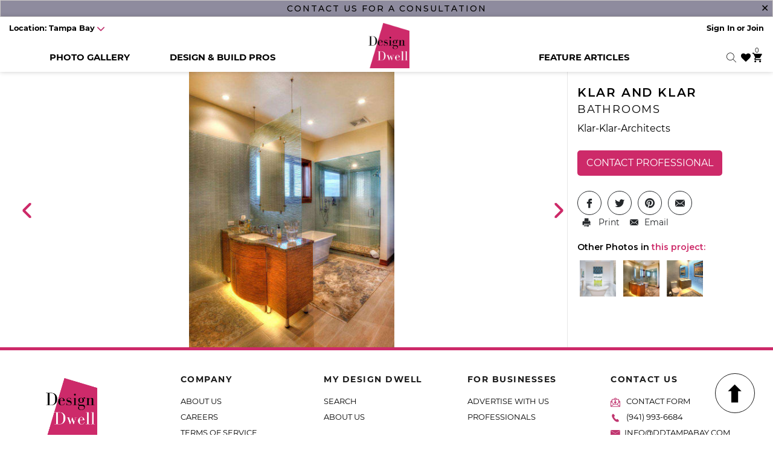

--- FILE ---
content_type: text/css
request_url: https://designdwell.com/cdn/shop/t/49/assets/custome-icon.css?v=130511060295367880321610113282
body_size: 725
content:
@font-face{font-family:custome-icon;src:url(custome-icon.eot?63734568);src:url(custome-icon.eot?63734568#iefix) format("embedded-opentype"),url(custome-icon.woff2?63734568) format("woff2"),url(custome-icon.woff?63734568) format("woff"),url(custome-icon.ttf?63734568) format("truetype"),url(custome-icon.svg?63734568#custome-icon) format("svg");font-weight:400;font-style:normal}[class^=icon-]:before,[class*=" icon-"]:before{font-family:custome-icon;font-style:normal;font-weight:400;speak:none;display:inline-block;text-decoration:inherit;width:1em;margin-right:.2em;text-align:center;font-variant:normal;text-transform:none;line-height:1em;margin-left:.2em;-webkit-font-smoothing:antialiased;-moz-osx-font-smoothing:grayscale}.icon-email-4:before{content:"\e800"}.icon-email-5:before{content:"\e801"}.icon-email-6:before{content:"\e802"}.icon-facebook-1:before{content:"\e803"}.icon-facebook-2:before{content:"\e804"}.icon-facebook-3:before{content:"\e805"}.icon-facebook-4:before{content:"\e806"}.icon-google-1:before{content:"\e807"}.icon-google-2:before{content:"\e808"}.icon-google-3:before{content:"\e809"}.icon-google-4:before{content:"\e80a"}.icon-grid-1:before{content:"\e80b"}.icon-grid-2:before{content:"\e80c"}.icon-grid-3:before{content:"\e80d"}.icon-grid-4:before{content:"\e80e"}.icon-instagram-1:before{content:"\e80f"}.icon-instagram-2:before{content:"\e810"}.icon-linkedin-1:before{content:"\e811"}.icon-linkedin-2:before{content:"\e812"}.icon-linkedin-3:before{content:"\e813"}.icon-list-1:before{content:"\e814"}.icon-list-2:before{content:"\e815"}.icon-list-3:before{content:"\e816"}.icon-magnifer-3:before{content:"\e817"}.icon-magnifier-1:before{content:"\e818"}.icon-magnifier-2:before{content:"\e819"}.icon-magnifier-4:before{content:"\e81a"}.icon-magnifier-5:before{content:"\e81b"}.icon-map-1:before{content:"\e81c"}.icon-map-2:before{content:"\e81d"}.icon-map-3:before{content:"\e81e"}.icon-map-pin-1:before{content:"\e81f"}.icon-map-pin-2:before{content:"\e820"}.icon-map-pin-3:before{content:"\e821"}.icon-map-pin-4:before{content:"\e822"}.icon-map-pin-5:before{content:"\e823"}.icon-map-pin-6:before{content:"\e824"}.icon-mastercard-1:before{content:"\e825"}.icon-mastercard-2:before{content:"\e826"}.icon-mastercard-3:before{content:"\e827"}.icon-message-1:before{content:"\e828"}.icon-message-2:before{content:"\e829"}.icon-message-3:before{content:"\e82a"}.icon-message-4:before{content:"\e82b"}.icon-phone-1:before{content:"\e82c"}.icon-phone-2:before{content:"\e82d"}.icon-phone-3:before{content:"\e82e"}.icon-phone-4:before{content:"\e82f"}.icon-phone-5:before{content:"\e830"}.icon-phone-6:before{content:"\e831"}.icon-phone-7:before{content:"\e832"}.icon-phone-8:before{content:"\e833"}.icon-phone-9:before{content:"\e834"}.icon-pinterest-1:before{content:"\e835"}.icon-pinterest-2:before{content:"\e836"}.icon-pinterest-3:before{content:"\e837"}.icon-play-1:before{content:"\e838"}.icon-play-2:before{content:"\e839"}.icon-play-3:before{content:"\e83a"}.icon-play-4:before{content:"\e83b"}.icon-sharing-1:before{content:"\e83c"}.icon-sharing-2:before{content:"\e83d"}.icon-sharing-3:before{content:"\e83e"}.icon-shiping-truck-1:before{content:"\e83f"}.icon-shiping-truck-2:before{content:"\e840"}.icon-shopping-bag-1:before{content:"\e841"}.icon-shopping-bag-2:before{content:"\e842"}.icon-shopping-bag-3:before{content:"\e843"}.icon-shopping-bag-4:before{content:"\e844"}.icon-sort-down-arrow-1:before{content:"\e845"}.icon-sort-down-arrow-2:before{content:"\e846"}.icon-star-1:before{content:"\e847"}.icon-star-2:before{content:"\e848"}.icon-star-3:before{content:"\e849"}.icon-star-4:before{content:"\e84a"}.icon-star-5:before{content:"\e84b"}.icon-star-6:before{content:"\e84c"}.icon-star-7:before{content:"\e84d"}.icon-twitter-1:before{content:"\e84e"}.icon-twitter-2:before{content:"\e84f"}.icon-twitter-3:before{content:"\e850"}.icon-user-1:before{content:"\e851"}.icon-user-2:before{content:"\e852"}.icon-user-3:before{content:"\e853"}.icon-view-eye-1:before{content:"\e854"}.icon-view-eye-2:before{content:"\e855"}.icon-view-eye-3:before{content:"\e856"}.icon-view-eye-4:before{content:"\e857"}.icon-view-eye-5:before{content:"\e858"}.icon-visa-1:before{content:"\e859"}.icon-visa-2:before{content:"\e85a"}.icon-visa-3:before{content:"\e85b"}.icon-whishlist-1:before{content:"\e85c"}.icon-whishlist-2:before{content:"\e85d"}.icon-youtube-1:before{content:"\e85e"}.icon-youtube-2:before{content:"\e85f"}.icon-american-express-1:before{content:"\e860"}.icon-american-express-2:before{content:"\e861"}.icon-american-express-3:before{content:"\e862"}.icon-arrow-down-circle-1:before{content:"\e863"}.icon-arrow-left-circle-1:before{content:"\e864"}.icon-arrow-left-circle-2:before{content:"\e865"}.icon-arrow-left-circle-3:before{content:"\e866"}.icon-arrow-right-1:before{content:"\e867"}.icon-arrow-right-2:before{content:"\e868"}.icon-arrow-right-3:before{content:"\e869"}.icon-arrow-right-4:before{content:"\e86a"}.icon-arrow-right-5:before{content:"\e86b"}.icon-arrow-right--6:before{content:"\e86c"}.icon-arrow-right-circle-1:before{content:"\e86d"}.icon-arrow-right-circle-2:before{content:"\e86e"}.icon-arrow-right-circle-3:before{content:"\e86f"}.icon-arrow-up-circle-1:before{content:"\e870"}.icon-blogger-1:before{content:"\e871"}.icon-blogger-2:before{content:"\e872"}.icon-blogger-3:before{content:"\e873"}.icon-cart-1:before{content:"\e874"}.icon-cart-2:before{content:"\e875"}.icon-cart-3:before{content:"\e876"}.icon-cart-4:before{content:"\e877"}.icon-cart-5:before{content:"\e878"}.icon-cart-6:before{content:"\e879"}.icon-cart-7:before{content:"\e87a"}.icon-cart-9:before{content:"\e87b"}.icon-discover-1:before{content:"\e87c"}.icon-discover-2:before{content:"\e87d"}.icon-discover-3:before{content:"\e87e"}.icon-email-1:before{content:"\e87f"}.icon-email-2:before{content:"\e880"}.icon-email-3:before{content:"\e881"}.icon-arrow-down-1:before{content:"\e882"}.icon-logout-1:before{content:"\e883"}.icon-account-info:before{content:"\e884"}.icon-calendar:before{content:"\e885"}.icon-chat:before{content:"\e886"}.icon-chat-2:before{content:"\e887"}.icon-edit:before{content:"\e888"}.icon-info:before{content:"\e889"}.icon-listings:before{content:"\e88a"}.icon-man:before{content:"\e88b"}.icon-photo-camera:before{content:"\e88c"}.icon-users-group:before{content:"\e88d"}.icon-filter-1:before{content:"\e88e"}.icon-filter-2:before{content:"\e88f"}.icon-filter-3:before{content:"\e890"}.icon-filter-4:before{content:"\e891"}.icon-filter-5:before{content:"\e892"}.icon-close-1:before{content:"\e893"}.icon-close-2:before{content:"\e894"}.icon-close-3:before{content:"\e895"}.icon-close-4:before{content:"\e896"}.icon-close-5:before{content:"\e897"}.icon-close-6:before{content:"\e898"}.icon-account:before{content:"\e899"}.icon-user-4:before{content:"\e89a"}.icon-checkout:before{content:"\e89b"}.icon-comment:before{content:"\e89c"}.icon-quotes:before{content:"\e89d"}.icon-shopping-bag:before{content:"\e89e"}.icon-sign-in:before{content:"\e89f"}.icon-clock:before{content:"\e8a0"}.icon-email-7:before{content:"\e8a1"}.icon-fax:before{content:"\e8a2"}.icon-home:before{content:"\e8a3"}.icon-phone-10:before{content:"\e8a4"}.icon-card-membership:before{content:"\e8a5"}.icon-redeem:before{content:"\e8a6"}.icon-replay:before{content:"\e8a8"}.icon-account-setting:before{content:"\e8a9"}.icon-change-avtar:before{content:"\e8aa"}.icon-local-shipping:before{content:"\e8ab"}.icon-view-grid-button:before{content:"\e8ac"}.icon-view-list-button:before{content:"\e8ad"}.icon-change-password:before{content:"\e8ae"}.icon-edit-info:before{content:"\e8af"}.icon-profile-info:before{content:"\e8b0"}.icon-upload-document:before{content:"\e8b1"}.icon-grid:before{content:"\e8b2"}.icon-listings-1:before{content:"\e8b3"}.icon-rewind-double-arrows-angles-left:before{content:"\e8b4"}.icon-draft:before{content:"\e8b5"}.icon-rewind-double-arrows-angles-right:before{content:"\e8b6"}.icon-inbox:before{content:"\e8b7"}.icon-paperclip-document:before{content:"\e8b8"}.icon-printer:before{content:"\e8b9"}.icon-rate-star:before{content:"\e8ba"}.icon-refresh:before{content:"\e8bb"}.icon-sent-mail:before{content:"\e8bc"}.icon-trash:before{content:"\e8bd"}.icon-forward:before{content:"\e8be"}.icon-reply:before{content:"\e8bf"}.icon-back:before{content:"\e8c0"}.icon-user-image:before{content:"\e8c1"}.icon-reply-all:before{content:"\e8c2"}.icon-next:before{content:"\e8c3"}.icon-down-arrow:before{content:"\e8c4"}.icon-up-arrow:before{content:"\e8c5"}.icon-menu:before{content:"\e8c6"}.icon-minus:before{content:"\e8c7"}.icon-plus:before{content:"\e8c8"}.icon-user-line:before{content:"\e8c9"}.icon-send-message:before{content:"\e8ca"}.icon-pagination-next:before{content:"\e8cb"}.icon-pagination-prew:before{content:"\e8cc"}.icon-check-mark:before{content:"\e8cd"}.icon-home-1:before{content:"\e8ce"}.icon-agreement:before{content:"\e8cf"}.icon-calendar-1:before{content:"\e8d0"}.icon-help-round-button:before{content:"\e8d1"}.icon-plus-rounded:before{content:"\e8d2"}.icon-yelp:before{content:"\e8d3"}.icon-shuffle:before{content:"\e8d4"}.icon-star:before{content:"\e8d5"}.icon-thumbs-down:before{content:"\e8d6"}.icon-thumbs-up:before{content:"\e8d7"}.icon-share:before{content:"\e8d8"}.icon-youtube-logo:before{content:"\e8d9"}.icon-back-to-top:before{content:"\e8da"}.icon-controls:before{content:"\e8db"}.icon-controls-2:before{content:"\e8dc"}.icon-right-arrow:before{content:"\e8dd"}.icon-left-arrow:before{content:"\e8de"}.icon-tick:before{content:"\e8df"}.icon-check-mark-circular:before{content:"\e8e0"}.icon-front-car:before{content:"\e8e1"}.icon-man-riding-bike:before{content:"\e8e2"}.icon-man-walking-directions:before{content:"\e8e3"}.icon-train:before{content:"\e8e4"}.icon-right-arrow-1:before{content:"\e8e5"}.icon-circular-minus:before{content:"\e8e7"}.icon-circular-plus:before{content:"\e8e8"}
/*# sourceMappingURL=/cdn/shop/t/49/assets/custome-icon.css.map?v=130511060295367880321610113282 */


--- FILE ---
content_type: text/css
request_url: https://designdwell.com/cdn/shop/t/49/assets/style.css?v=175165811607842760861610385779
body_size: 15800
content:
/** Shopify CDN: Minification failed

Line 2881:65 Expected ":"

**/
@charset "utf-8";
/* CSS Document */

* {
  margin: 0;
  padding: 0;
  box-sizing: border-box;
}

a {
  color: #000;
} 
a:hover, a:focus {
  text-decoration: none;
  outline: none;
  color: #999999;
}

.heart-icon.common-transition.portfoliowishlisht{
    z-index: 9998; 
}
.pw-category {
    z-index: 9999; 
}
.pw-category .atw {
    background: rgba(0,0,0,.5);
    background-color: rgba(0,0,0,.5);
    border-radius: 5px;
    width: 50px;
}
button.btn.pw-btn.pw-createadd, .shopify-payment-button button.pw-btn.pw-createadd.shopify-payment-button__button--unbranded{
 background: rgba(205,42,105,1); 
}
#AjaxinateLoop .pw-category .atw {
    left: 0px !important;
    top: -249px !important;
    z-index: 9999; 
}
#panel1 .pw-category .atw {
    left: -15px !important;
    top: -145px !important;
    z-index: 9999; 
	position: relative;
}
.template-product .pw-category.pw-isolate .atw {
    position: relative;
    display: inherit;
    left: -5px;
    top: 50px;
    border-radius: 5px;
    width: 50px;
    height: 50px;
    margin: -4px 8px;
    background: rgba(0,0,0,.5);
    z-index: 9999; 
}
.pw-category .atw>.atw-container>.pw-icon{
    left: 14px !important;
    
}


input, .form-vertical input, .form-vertical select, .form-vertical textarea {
  border-radius: 8px; 
}
input:focus, button:focus {
  outline: none;
}
ul {
  list-style: none;
}
img {
  max-width: 100%;
}
/* Utilities Classes */
.dnush {
  color: #cd2a69 !important;
}
.mb-1 {
 margin-bottom: .5em !important; 
}
.mb-2 {
 margin-bottom: 1em !important; 
}
.mb-3 {
 margin-bottom: 2em !important; 
}
.mb-5 {
 margin-bottom: 3em !important; 
}
.mt-1 {
 margin-top: .5em !important; 
}
.mt-2 {
 margin-top: 1em !important; 
}
.mt-3 {
 margin-top: 2em !important; 
}
.mt-5 {
 margin-top: 3em !important; 
}
.clearfix:after {
  content: "";
  display: block;
  clear: both;
}
button {
  border: none;
}
.common-transition {
  -webkit-transition: all 0.5s ease;
  -moz-transition: all 0.5s ease;
  -ms-transition: all 0.5s ease;
  -o-transition: all 0.5s ease;
  transition: all 0.5s ease;
}


.page-width {
  max-width: 1460px;
  margin: 0 auto;
  padding: 0px 15px;
}
.page-width:after {
  content: "";
  display: block;
  clear: both;
}
.page-width-small {
  max-width: 1188px;
  margin: 0 auto;
  padding: 0px 15px;
}
.page-width-small:after {
  content: "";
  display: block;
  clear: both;
}
/*Menu Close Icon css Start*/

.m-menu-btn span {
  display: block;
  position: absolute;
  height: 3px;
  width: 100%;
  background: #fff;
  border-radius: 9px;
  opacity: 1;
  left: 0;
  -webkit-transform: rotate(0deg);
  -moz-transform: rotate(0deg);
  -o-transform: rotate(0deg);
  transform: rotate(0deg);
  -webkit-transition: .25s ease-in-out;
  -moz-transition: .25s ease-in-out;
  -o-transition: .25s ease-in-out;
  transition: .25s ease-in-out;
}
.m-menu-btn span:nth-child(1) {
  top: 4px;
}
.m-menu-btn span:nth-child(2), .m-menu-btn span:nth-child(3) {
  top: 12px;
}
.m-menu-btn span:nth-child(4) {
  top: 20px;
}
.m-menu-btn.m-menu-btn-ext span:nth-child(1) {
  top: 15px;
  width: 0%;
  left: 50%;
}
.m-menu-btn.m-menu-btn-ext span:nth-child(2) {
  -webkit-transform: rotate(45deg);
  -moz-transform: rotate(45deg);
  -o-transform: rotate(45deg);
  transform: rotate(45deg);
}
.m-menu-btn.m-menu-btn-ext span:nth-child(3) {
  -webkit-transform: rotate(-45deg);
  -moz-transform: rotate(-45deg);
  -o-transform: rotate(-45deg);
  transform: rotate(-45deg);
}
.m-menu-btn.m-menu-btn-ext span:nth-child(4) {
  top: 18px;
  width: 0%;
  left: 50%;
}
/*Menu Close Icon css End*/

/*---------------------- Search Popup Starts ---------------------------- */
.serch-popup {
  position: absolute;
  top: 100%;
  left: 0;
  right: 0;
  padding: 50px 0;
  background-color: #eee;
  border: 1px solid #dedede;
  z-index: 5;
  opacity: 0;
  visibility: hidden;
  transform: translateY(50px);
  -webkit-transform: translateY(50px);
  -ms-transform: translateY(50px);
  transition: transform 0.3s ease 0s;
  -webkit-transition: transform 0.3s ease 0s;
  -ms-transition: transform 0.3s ease 0s;
  transition: all 0.3s ease 0s;
  -webkit-transition: all 0.3s ease 0s;
  -ms-transition: all 0.3s ease 0s;
}
.search-active .serch-popup {
  opacity: 1;
  visibility: visible;
  transform: translateY(0px);
  -webkit-transform: translateY(0px);
  -ms-transform: translateY(0px);
}
.serch-popup .search-toggle {
  position: absolute;
  right: 5%;
  top: 5%;
  font-size: 30px;
  color: #000;
  cursor: pointer;
}
.search-responsive {
  position: relative;
  width: 60%;
  margin: auto;
}
.search-responsive input {
  border: none;
  border-bottom-width: medium;
  border-bottom-style: none;
  border-bottom-color: currentcolor;
  border-bottom: 1px solid #dedede;
  padding: 10px;
  width: 100%;
}
.search-responsive > .submit {
  background: transparent;
  border: none;
  position: absolute;
  right: 0;
  top: 0;
}
.search-responsive .submit {
  font-size: 26px;
}
/*---------------------- Search Popup Ends ---------------------------- */

/*---------------------- Header Section CSS Start ---------------------------- */
.header-section {
  position: fixed;
  left: 0;
  top: 0;
  width: 100%;
  z-index: 888;
}
.header-section.inner-page-header {
  position: relative;
}
.header-top {
  background-color: #8e8b9e;
  padding: 5px 0px;
  position: relative;
  border: 1px solid #ccc9c9;
}
.header-top p {
  font-size: 14px;
  text-transform: uppercase;
  color: #000;
  text-align: center;
  font-weight: 500;
  letter-spacing: 2px;
  margin: 0px;
}

.header-top p a:hover {
    color: #CD2A69;
}
.header-main {
  position: relative;
  padding: 24px 0px 0px;
}
.header-main .location {
  float: left;
}
.header-main .sign-in {
  float: right;
}
.header-main .sign-in li {
  display: inline-block !important;
}

.header-main .location li a, .header-main .sign-in li a, .header-main .sign-in li {
  font-weight: 700;
  display: inherit;
}
.header-main .sign-in li a:hover {
  color: #CD2A69;
}
.header-main.bg-white {
  background-color: #fff;
  box-shadow: 0 0 8px rgba(0,0,0,.20);
}
.header-main.bg-white .m-menu-btn span {
  background: #000;
}
.header-main.bg-white ul li a, .header-main.bg-white .menu > ul > li > a, .header-main.bg-white .sign-in li, .header-main.bg-white .phone-no a{
  color: #000;
}

.header-right ul li {
  display: inline-block;
  margin-left: 14px;
  position: relative;
}
.header-right ul li {
  margin: 0px;
}
.header-right ul li a {
  color: #fff;
  font-size: 24px;
}
.header-right ul li.cart span {
  position: absolute;
  left: 13px;
  top: -18px;
  font-size: 12px;
}
.header-right ul li a:hover, .header-right ul li a:focus {
  color: #CD2A69;
}

.header-main .menu > ul > li:hover .dropdown-menu {
  opacity: 1;
  visibility: visible;
}
.header-main .menu > ul > li > a {
  font-size: 19px;
  color: #fff;
  text-transform: uppercase;
  font-weight: 700;
  letter-spacing: 2px;
}
.header-main .menu > ul > li > a:hover, .header-main .menu > ul > li > a:focus, .header-main .menu > ul > li.active > a {
  color: #CD2A69;
}
.header-main .menu > ul > li > a img {
  vertical-align: middle;
}

/* button.btn.btn-info.btn-lg {
    margin-left: 141px;
    margin-bottom: -50px;
}
 */


/*.stories.dropdown .dropdown-menu .page-width .grid{
float:right;
}*/
.stories.dropdown .dropdown-menu .page-width .grid .grid__item{
padding-left:23px;
}
.header-main .dropdown-menu .mCSB_scrollTools .mCSB_dragger .mCSB_dragger_bar {
  background-color: rgba(255,45,32,.9);
}
.header-main .dropdown-menu span a {
  font-size: 17px;
  text-transform: uppercase;
  color: #CD2A69;
  font-weight: 600;
  display: block;
  margin-bottom: 5px;
  position: relative;

}
.header-main.bg-white .dropdown-menu span a {

  color: #CD2A69;
}
.header-main .dropdown-menu span a:hover {

  text-decoration:underline;

}


.header-main .dropdown-menu ul {
  margin: 5px 0px;
  min-height:250px;
}
.header-main .dropdown-menu ul li a {
  font-size: 15px;
  color: #686868;
  display: block;
  font-weight: 300;
  margin-bottom: 10px;
}
.header-main .dropdown-menu ul li a:hover {
  color: #CD2A69;
}
.header-main ul.dropdown-menu-2 li a {
  font-size: 15px;
  color: #a4a4a4;
}
.header-main .dropdown a .dropdown-menu-2-icon {
  position: relative;
  margin-left: 5px;
  top: -3px;
  font-size: 8px;
  color: #686868;
}
.header-main .dropdown a .dropdown-menu-2-icon:before {
  content: "\e8c8";
  font-family: 'custome-icon';
  font-style: normal;
}
.header-main .dropdown a.active .dropdown-menu-2-icon:before {
  content: "\e8c7";
}
.dropdown-menu-2 {
  display: none;
}

.menu-close-btn > i {
  font-size: 14px;
  color: #fff;
}
.phone-no{
  position:relative;
  text-align:right;
}
.phone-no a{
color:#fff;
}
.phone-no a:hover{
color:#CD2A69;
}
li.phone-no::before {
    position: absolute;
    border-left: 2px solid #000;
    height: 10px;
    top: 9px;
    content: "";
    left: -8px;
}
/*.header-main .megamenushow .dropdown-menu {
display: block;
}*/
/*---------------------- Header Section CSS End ---------------------------- */

/*---------------------- Banner Section CSS Start ---------------------------- */

.main-banner-section .slick-slide {
  position: relative;
}
.slider-img {
  position: relative;
}
.slider-img:before {
  content: "";
  position: absolute;
  left: 0;
  top: 0;
  height: 100%;
  width: 100%;
  background-color: rgba(0,0,0,0.25);
}
.slider-img img {
  width: 100%;
}
.banner-text {
  position: absolute;
  left: 50%;
  top: 60%;
  min-width: 1130px;
  padding: 60px 15px;
  text-align: center;
  transform: translate(-50%, -50%);
  -webkit-transform: translate(-50%, -50%);
  -moz-transform: translate(-50%, -50%);
  -ms-transform: translate(-50%, -50%);
  -o-transform: translate(-50%, -50%);
}
.banner-text h1 {
  font-size: 54px;
  font-weight: 500;
  color: #fff;
  display: block;
  margin-bottom: 30px;
}
.banner-text .banner-btn {
  font-size: 18px;
  text-transform: uppercase;
  color: #fff;
  font-weight: 600;
  letter-spacing: 2px;
  padding: 15px 30px;
  border: 1px solid #fff;
  border-radius: 2px;
  -webkit-border-radius: 2px;
  display: inline-block;
  min-width: 250px;
}
.banner-text .banner-btn:hover {
  background-color: #CD2A69;
  color: #fff;
  border-color: #CD2A69;
}
.main-banner-section .slick-dots {
  left: 50%;
  bottom: 30px;
  transform: translateX(-50%);
  -webkit-transform: translateX(-50%);
  -moz-transform: translateX(-50%);
  -ms-transform: translateX(-50%);
}
.main-banner-section .slick-slider .slick-dots li button {
  width: 12px;
  height: 12px;
}
.main-banner-section .slick-slider .slick-dots li {
  margin: 0px 4px;
  width: 13px;
  height: 13px;

}
.main-banner-section .slick-slider .slick-dots li button::before {
  width: 12px;
  height: 12px;
  background-color: transparent;
  border: 1px solid #fff;
  opacity:0.4;
  border-radius:100%;
  -webkit-border-radius:100%;
  content:"";
}

.main-banner-section .mobile-img {
  display: none;
}
/*---------------------- Banner Section CSS End ---------------------------- */

/*---------------------- Design Styles Section CSS Start ---------------------------- */

/*.design-styles-section strong {
  font-size: 18px;
  font-weight: 600;
  color: #fff;
  display: block;
}*/
/*--new-change(14-01-20)--*/
.design-styles-section strong {
  font-size: 14px;
  font-weight: 500;
  color: #000;
  display: block;/*margin-bottom: 70px;*/

  letter-spacing:2px;
  text-transform: uppercase;
}

.design-styles-section strong a {
  text-transform: uppercase;
  color: #CD2A69;
  white-space: nowrap;
}
.design-styles-section strong a:hover, .sec-sub-heading a:hover {
  text-decoration: underline;
  color: #CD2A69;
}

.sec-sub-heading {

  margin-bottom:20px;

}
.contact-sec-content .sec-sub-heading {
  font-size: 14px;
  color: #191919;
  margin: 20px 0px;
  line-height: 24px;
}
.contact-sec-content .sec-sub-heading a {

  font-size: 14px;
}
.sec-sub-heading a {
  font-size: 18px;
  font-weight: 500;
  color: #CD2A69;
  white-space: nowrap;
}
.colum-box {
  position: relative;
  overflow: hidden;
  margin: 0px 15px;
}
.colum-box .box-content {
  position: absolute;
  text-align: center;
  color: #fff;
  width: 100%;
  height: 100%;
  z-index: 2;
  left: 0;
  top: 0;
  background-color: rgba(0,0,0,0.5);
  transform: scale(0);
  -webkit-transform: scale(0);
  -moz-transform: scale(0);
  -ms-transform: scale(0);

}
.colum-box .box-content h4 {
  font-size: 35px;
  text-transform: uppercase;
  font-weight: 500;
  letter-spacing: 3px;
}
.colum-box .box-content .box-btn {
  font-size: 16px;
  text-transform: uppercase;
  padding: 12px 30px;
  background-color: #CD2A69;
  color: #fff;
  font-weight: 600;
  letter-spacing: 1px;
  display: inline-block;
  margin-top: 10px;
  min-width: 170px;
}
.colum-box .box-content p {
  font-size: 20px;
  color: #fff;
  margin:12% 0px 15px 0px;
}
.colum-box:hover .box-content {
  transform: scale(1);
  -webkit-transform: scale(1);
  -moz-transform: scale(1);
  -ms-transform: scale(1);
}
.product-slider .slick-prev, .product-slider .slick-next {
  width: 50px;
  height: 50px;
  background-color: rgba(0,0,0,0.67);
  z-index: 2;
  border: 1px solid #fff;
  border-radius: 50%;
}
.product-slider .slick-next {
  right: -11px;
}
.product-slider .slick-prev {
  left: -11px;
}
.product-slider .slick-prev::before, .product-slider .slick-next::before {
  font-family: 'custome-icon';
  font-size: 20px;
  line-height: 1;
  color: #fff;
  -webkit-font-smoothing: antialiased;
  -moz-osx-font-smoothing: grayscale;
}
.product-slider .slick-next::before {
  content: "\e8c3";
}
.product-slider .slick-prev::before {
  content: "\e8c0";
}
/*---------------------- Design Styles Section CSS End ---------------------------- */

/*---------------------- Featured Professional Section CSS Start ---------------------------- */

.featured-professional-section {

  background-color: #1D3350;
}
.featured-professional-content {
  display: table;
  float: right;
  width: 50%;

  height: 600px;
  padding: 0px 85px;
  color: #fff;
}
.featured-professional-content .inner-content {
  display: table-cell;
  vertical-align: middle;
}

.featured-professional-content h2 {
  color: #fff;
  margin-bottom: 5px;
  text-align:left;
}
.featured-professional-content span {
  font-size: 25px;
  margin-bottom: 20px;
  display: block;
  text-align:left;
}
.featured-professional-content p {
 font-size: 19px;
  color: #fff;
  max-width:auto;
  text-align:left;
}
.featured-professional-content p b {
  font-weight: 600;
  text-transform: uppercase;
}
.featured-professional-content .read-on-btn {
  color: #fff;
  font-weight: 600;
}
.featured-professional-content .read-on-btn:hover {
  color: #CD2A69;
}
.featured-professional-content .see-work-btn {
  font-size: 16px;
  font-weight: 600;
  color: #fff;
  border: 1px solid #fff;
  padding: 12px 25px;
  text-transform: uppercase;
  border-radius: 2px;
  letter-spacing: 1px;
  display:block;
  margin-top: 25px;
  max-width:320px;
  margin-right:auto;
  text-align: center;
}
.featured-professional-content .see-work-btn:hover {
  background: #CD2A69;
  color: #fff;
  border-color: #CD2A69;
}
/*---------------------- Featured Professional Section CSS End ---------------------------- */

/*---------------------- Prestigious Properties Section CSS Start ---------------------------- */

.prestigious-properties-section {

  background-color: #EA8E0F;

}
.prestigious-properties-img {
  width: 50%;
  float: left;

  position: relative;
  height: 786px;
  left: 50%;
}
.prestigious-properties-img .img-inner-box {
  display: inline-block;
  vertical-align: middle;
  width: 90%;
  position: absolute;
  top: 50%;
  left: 50%;
  transform: translate(-50%, -50%);
  -webkit-transform: translate(-50%, -50%);
  -moz-transform: translate(-50%, -50%);
  -ms-transform: translate(-50%, -50%);
  -o-transform: translate(-50%, -50%);
}
.prestigious-properties-content {
  display: table;
  float: left;
  width: 50%;

  height: 786px;
  padding: 0px 85px;
  color: #fff;
  right: 50%;
  position: relative;
}
.prestigious-properties-content .inner-content {
  display: table-cell;
  vertical-align: middle;
}
.right-content {
  float: right;
  max-width: 415px;
  margin-right: 100px;
}
.prestigious-properties-content h2 {
  color: #fff;
  margin-bottom: 15px;
}
.prestigious-properties-content p {
  color: #fff;
  font-size: 28px;
  font-weight: 300;
  line-height: 45px;
}
.prestigious-properties-content .view-more-btn {
  font-size: 16px;
  font-weight: 600;
  color: #fff;
  border: 1px solid #fff;
  padding: 12px 25px;
  text-transform: uppercase;
  border-radius: 2px;
  letter-spacing: 1px;
  display: inline-block;
  margin-top: 25px;
  min-width: 270px;
  text-align: center;
}
.prestigious-properties-content .view-more-btn:hover {
  background: #CD2A69;
  color: #fff;
  border-color: #CD2A69;
}
/*---------------------- Prestigious Properties Section CSS End ---------------------------- */

/*---------------------- Things We Love Section CSS Start ---------------------------- */

.box-content-out {
  margin-top: 25px;
}
.box-content-out h4 {
  font-size: 25px;
  font-weight: 500;
}
.box-content-out .shop-now-btn {
  font-size: 16px;
  text-transform: uppercase;
  padding: 10px 25px;
  display: inline-block;
  border: 1px solid #191919;
  letter-spacing: 2px;
  font-weight: 600;
  border-radius: 2px;
}
.box-content-out .shop-now-btn:hover {
  background-color: #CD2A69;
  color: #fff;
  border-color: #CD2A69;
}
.product-slider.out-content-box-slider .slick-prev, .product-slider.out-content-box-slider .slick-next {
  /*top: 40%;*/ top: 33%;
}
/*---------------------- Things We Love Section CSS End ---------------------------- */

/*---------------------- Stories Section CSS Start ---------------------------- */

.stories-grid-item {
  float: left;
  width: 50%;
}
.stories-grid-item.left-item {
  background: #546C3C;
  padding: 70px 0px 70px 85px;
  height: 1060px;
}
.stories-grid-item.left-item .inner-content-left {
  max-width: 710px;
  float: right;
  margin-right: 85px;
}
.stories-grid-item.left-item h2 {
  font-size: 38px;
  color: #fff;
  font-weight: 600;
  margin-bottom: 45px;
}
.stories-grid-item.left-item span {
  font-size: 27px;
  font-weight: 500;
  color: #fff;
  display: inline-block;
  line-height: 36px;
  margin: 20px 0px 10px 0px;
}
.stories-grid-item.left-item p {
 font-size: 19px;
  color: #fff;
  text-align: left;
}
.stories-grid-item.left-item p.small-text {
  font-size: 17px;
  text-transform: uppercase;
  margin: 10px 0px;
  font-weight: 500;
}
.stories-grid-item .read-more-btn {
  font-size: 16px;
  text-transform: uppercase;
  padding: 10px 25px;
  display: inline-block;
  border: 1px solid #fff;
  letter-spacing: 2px;
  font-weight: 600;
  border-radius: 2px;
  color: #fff;
  min-width: 230px;
  text-align: center;
  margin-top: 20px;
}
.stories-grid-item .read-more-btn:hover {
  background-color: #CD2A69;
  color: #fff;
  border-color: #CD2A69;
}
.stories-grid-item.right-item {
  height: 1060px;
}
.stories-grid-item.right-item .inner-content-right {
  max-width: 550px;
  display: inline-block;
  margin-top: 40px;
}
.stories-grid-item.right-item p {
  font-size: 19px;
  color: #191919;
}
.stories-grid-item.right-item p.small-text {
  font-size: 17px;
  text-transform: uppercase;
  margin: 10px 0px;
  color: #CD2A69;
  font-weight: 500;
}
.stories-grid-item.right-item span {
  font-size: 27px;
  font-weight: 500;
  color: #000000;
  display: inline-block;
  max-width: 430px;
/*   line-height: 36px; 
  margin: 20px 0px;*/
}
.inner-content-right img {
    height: 300px;
    object-fit: cover;
}


/*---------------------- Stories Section CSS End ---------------------------- */

/*---------------------- Message From Pro Video Section CSS Start ---------------------------- */





.message-from-pro-video-content h2 {
  color: #191919;
  margin-bottom: 10px;
}
.message-from-pro-video-content span {
  font-size: 25px;
  margin-bottom: 20px;
  display: block;
  font-weight: 600;
}
.message-from-pro-video-content p {
  font-size: 19px;
  color: #191919;
  max-width:unset;
  line-height: 40px;
}
.message-from-pro-video-content .see-more-videos-btn {
  font-size: 16px;
  font-weight: 600;
  color: #191919;
  border: 1px solid #191919;
  padding: 12px 25px;
  text-transform: uppercase;
  border-radius: 2px;
  letter-spacing: 1px;
  display: inline-block;
  margin-top: 25px;
}
.message-from-pro-video-content .see-more-videos-btn:hover {
  background: #CD2A69;
  color: #fff;
  border-color: #CD2A69;
}
/*---------------------- Message From Pro Video Section CSS End ---------------------------- */

/*---------------------- Events We Are Going Section CSS Start ---------------------------- */


.events-we-are-going-img {
  width: 50%;
  float: left;
  background-color: #F9F5F2;
  position: relative;
  height: 470px;
  left:50%;
  overflow:hidden;
}
.events-we-are-going-img .img-inner-box {
  display: inline-block;
  vertical-align: middle;
  width: 100%;
  position: absolute;
  top: 50%;
  left: 50%;
  transform: translate(-50%, -50%);
  -webkit-transform: translate(-50%, -50%);
  -moz-transform: translate(-50%, -50%);
  -ms-transform: translate(-50%, -50%);
  -o-transform: translate(-50%, -50%);
}
.events-we-are-going-content {
  display: table;
  float: left;
  width: 50%;
  background-color: #f7b190;
  height: 470px;
  padding: 0px 85px;
  color: #fff;
  position: relative;
  right: 50%;
  text-align:center;
}
.events-we-are-going-content .inner-content {
  display: table-cell;
  vertical-align: middle;
}
.events-we-are-going-content .right-content {
    float: none !important;
    max-width: 100% !important;
    margin-right: 0;
    text-align:left;
    padding-left:20%;  
}
.events-we-are-going-content h2 {
  color: #fff;
  margin-bottom: 5px;
}
.events-we-are-going-content span {
  font-size: 25px;
  margin-bottom: 25px;
  display: block;
  line-height: 36px;
}
.events-we-are-going-content span b {
  font-weight: 600;
}
.events-we-are-going-content p {
  font-size: 19px;
  color: #fff;
}
.events-we-are-going-content .read-on-btn {
  color: #fff;
  font-weight: 600;
}
.events-we-are-going-content .read-on-btn:hover {
  color: #CD2A69;
}
.events-we-are-going-content .see-more-events-btn {
  font-size: 16px;
  text-transform: uppercase;
  padding: 10px 25px;
  display: inline-block;
  border: 1px solid #fff;
  letter-spacing: 2px;
  font-weight: 600;
  border-radius: 2px;
  color: #fff;
  text-align: center;
  margin-top: 20px;
}
.events-we-are-going-content .see-more-events-btn:hover {
  background-color: #CD2A69;
  color: #fff;
  border-color: #CD2A69;
}
/*---------------------- Events We Are Going Section CSS Start ---------------------------- */

/*---------------------- Instagram Section CSS Start ---------------------------- */


.instagram-section .sec-sub-heading {
  font-size: 25px;
  font-weight: 500;
}
.instagram-section .sec-sub-heading a {
  font-size: 25px;
}
.instagram-item-box {
  position: relative;
  overflow: hidden;
  margin: 15px 0px;
}
.instagram-item-box a img {
  vertical-align: middle;
  width: 100%;
}
.instagram-item-box a {
  display: block;
  width: 100%;
  height: 100%;
}
.instagram-item-box a:after {
  content: "";
  position: absolute;
  left: 0;
  top: 0;
  background-color: rgba(0,0,0,0.6);
  width: 100%;
  height: 100%;
  z-index: 1;
  transform: scale(0);
  -webkit-transform: scale(0);
  -moz-transform: scale(0);
  -ms-transform: scale(0);
  -o-transform: scale(0);
  -webkit-transition: all 0.5s ease-in-out;
  -moz-transition: all 0.5s ease-in-out;
  -ms-transition: all 0.5s ease-in-out;
  -o-transition: all 0.5s ease-in-out;
  transition: all 0.5s ease-in-out;
}
.instagram-icon {
  font-size: 40px;
  color: #fff;
  position: absolute;
  left: 50%;
  top: 50%;
  z-index: 2;
  transform: translate(-50%, -50%);
  -webkit-transform: translate(-50%, -50%);
  -moz-transform: translate(-50%, -50%);
  -ms-transform: translate(-50%, -50%);
  -o-transform: translate(-50%, -50%);
  visibility: hidden;
  opacity: 0;
}
.instagram-item-box:hover .instagram-icon {
  visibility: visible;
  opacity: 1;
}
.instagram-item-box:hover a:after {
  transform: scale(1);
  -webkit-transform: scale(1);
  -moz-transform: scale(1);
  -ms-transform: scale(1);
  -o-transform: scale(1);
}
/*---------------------- Instagram Section CSS End ---------------------------- */

/*---------------------- Contact Section CSS Start ---------------------------- */


.contact-sec-content.sec-sub-heading {
  font-size: 25px;
  color: #191919;
  font-weight: 500;
  line-height: 40px;
  display: inline-block;
  max-width: 950px;
  margin-bottom: 30px;
}

/* The custom checkbox */
.custom-checkbox {
  display: block;
  position: relative;
  padding-left: 35px;
  margin-bottom: 15px;
  cursor: pointer;
  font-size: 22px;
  -webkit-user-select: none;
  -moz-user-select: none;
  -ms-user-select: none;
  user-select: none;
}
/* Hide the browser's default checkbox */
.custom-checkbox input {
  position: absolute;
  opacity: 0;
  cursor: pointer;
  height: 0;
  width: 0;
}
/* Create a custom checkbox */
.checkmark {
  position: absolute;
  top: 3px;
  left: 0;
  height: 20px;
  width: 20px;
  background-color: #fff;
  border: 2px solid #a7a7a7;
  border-radius: 2px;

}
/* When the checkbox is checked, add a blue background */
.custom-checkbox input:checked ~ .checkmark {
  background-color: #CD2A69;
  border-color: #CD2A69;
}
/* Create the checkmark/indicator (hidden when not checked) */
.checkmark:after {
  content: "";
  position: absolute;
  display: none;
}
/* Show the checkmark when checked */
.custom-checkbox input:checked ~ .checkmark:after {
  display: block;
}
/* Style the checkmark/indicator */
.custom-checkbox .checkmark:after {
  left: 6px;
  top: 2px;
  width: 5px;
  height: 10px;
  border: solid white;
  border-width: 0 3px 3px 0;
  -webkit-transform: rotate(45deg);
  -ms-transform: rotate(45deg);
  transform: rotate(45deg);
}
.contact-form .input-control {
  border: 1px solid #a7a7a7;
  width: 100%;
  color: #686868;
  font-size: 14px;
  margin-bottom: 20px;
  font-weight: 400;
  letter-spacing: 0.5px;

}

::-webkit-input-placeholder {
  color: #686868;
  opacity: 0.6 !important; /* for older chrome versions. may no longer apply. */
}

:-moz-placeholder { /* Firefox 18- */
  color: #686868;
  opacity: 0.6 !important;
}

::-moz-placeholder {  /* Firefox 19+ */
  color: #686868;
  opacity: 0.6 !important;
}

:-ms-input-placeholder {
  color: #686868;
}
.contact-form .submit-btn {
  font-size: 16px;
  text-transform: uppercase;

  color: #fff;
  letter-spacing: 2px;
  padding: 12px 25px;
  margin-top: 15px;
  display: inline-block;
  border-radius: 2px;
  background: #CD2A69;
}
.contact-form .submit-btn:hover {
  background: #CD2A69;
  border-color: #CD2A69;
  color: #fff;
}
/*---------------------- Contact Section CSS End ---------------------------- */

/*---------------------- Footer Section CSS Start ---------------------------- */

.footer-section {
  background-color: #fff;
  border-top: 5px solid #CD2A69;
  padding: 40px 0px;
}
.footer .site-footer-blocks {
  max-width: 1158px;
  margin: 0 auto;
}
.site-footer-block-item .f-title h3 {
  font-size: 14px;
  font-weight: 700;
  color: #1a1a1a;
  text-transform: uppercase;
  letter-spacing: 1.5px;
  margin-bottom: 15px;
}


.site-footer-block-item.contact-item ul li a .f-icon {
  position: absolute;
  left: 0;
  top: 10px;
}
.site-footer-block-item ul li a:hover {
  color: #CD2A69;
  opacity: 1;
}
.site-footer-block-item.contact-item ul li a {
  opacity: 1;
}
.site-footer-block-item.contact-item .social-icons {
  margin-top: 20px;
}
.site-footer-block-item.contact-item .social-icons li {
  display: inline-block;
  vertical-align:middle;
}
.site-footer-block-item.contact-item .social-icons li a {
  font-size: 24px;
  color: #000;
  opacity: 1;
  padding: 0px;
}
.site-footer-block-item.contact-item .social-icons li a:hover {
  color: #CD2A69;
}
.copyrigh-text p{
  color: #191919;
  font-size: 12px;
  opacity: 0.8;
  max-width: 130px;
  text-align: center;
  line-height: 24px;
  display: inline;
}
.copyrigh-text p a {

  color: #191919;
  display:inline-block;
}
.copyrigh-text p a:hover {

  color: #CD2A69;

}
.footer-section .toggle-arrow {
  font-family: 'custome-icon';
  font-size: 18px;
  text-align: center;
  cursor: pointer;
  position: absolute;
  display: none;
  -webkit-transition: all 0.2s ease;
  -o-transition: all 0.2s ease;
  transition: all 0.2s ease;
  z-index: 100;
  top: 10px;
  right: 0;
}
.footer-section .toggle-arrow::before {
  color: #000;
  content: "\e867";
}

/*---------------------- Footer Section CSS End ---------------------------- */

/*---------------------- Back To Top CSS Start ---------------------------- */

.back-to-top {
  position: fixed;
  right: 30px;
  bottom: 5%;
  z-index: 9999;
  width: 66px;
  height: 66px;
  border-radius: 50%;
  -webkit-border-radius: 50%;
  border: 1px solid #191919;
  text-align: center;
  font-size: 30px;
  line-height: 66px;
  display: none;
}
a.back-to-top:hover, a.back-to-top:focus {
  color: #CD2A69;
  border-color: #CD2A69;
}
.new-added-class .back-to-top {

  display: block;
}
/*---------------------- Back To Top CSS End ---------------------------- */

/*----================== STIORIES PAGE CSS STARTS ========================---*/

/*----------------*/


.stories_lt .architect-search form {
  max-width: 500px;
  position: relative;
}
.stories_lt .architect-search p {
  font-size: 19px;
  color: #191919;

  font-weight: 500;
  margin-bottom: 19px;
}
.stories_lt .architect-search form input {
  width: 100%;
  height: 53px;
  border: 1px solid #a7a7a7;
  border-radius: 3px;
  position: relative;
  color: #8d8d8d;
  font-size: 14px;

  font-weight: 500;
}
.stories_lt .architect-search form button {
  position: absolute;
  top: 10px;
  right: 10px;
  color: #a7a7a7;
  background-color: transparent;
  border: none;
  font-size: 20px;
}
/*----------------*/


.stories_lt {
  display: inline-block;
  float: left;
  margin-bottom: 26px;
}
.stories_rt {
  display: inline-block;
  float: right;
  width: 100%;
}
.stories_rt ul.resp-tabs-list.hor_1 {
  float: right;
  margin: 0px 0px 30px 0px
}
.stories_rt .resp-tab-active {
  border: none !important;
  border-bottom: none;
  margin-bottom: -1px !important;
  padding: 13px 15px !important;
  border-top: none !important;
  border-bottom: none !important;
}
.stories_rt .resp-tab-active {
  border-bottom: none;
  background-color: transparent;
  color: #CD2A69;
}
.stories_rt .resp-tabs-list li {
  background-color: transparent !important;
  text-transform: uppercase;

  font-size: 17px;
  font-weight: 600;
}
.stories_rt .resp-tab-content {
  border: none;
  padding: 0px;
}
.tab_info {
  display: inline-block;
  width: auto;
}
.lt_box {
  position: relative;
}
.rt_box {
  position: relative;
}
.tab_pic {
  overflow: hidden;
}
.tab_pic img {
  width: 100%;
}
.tab_contant {
  padding: 0px 0px 0px 0px;
  position: relative;
  margin-top: 20px;
  max-width: 500px;
}
.tab_contant h2, .blog-detail-section .article__title {
  font-size: 30px;
  color: #000000;
  line-height: 40px;

  font-weight: 600;
  margin-bottom: 25px;
}
.tab_contant p {

  font-weight: 400;
  color: #686868;
  font-size: 17px;
  line-height: 26px;
  margin-bottom: 22px;
}
.tab_contant a {

  font-weight: 500;
  color: #CD2A69;
  font-size: 18px;
}
.add_bdr {
  border-top: 1px solid #e6e6e6;
}
.info_in {
  margin-bottom: 56px;
}
.all_info {
  margin-bottom: 15px;
}
.all_info_in {
}
.all_info_pic {
  overflow: hidden;
  position: relative;
 /* max-height: 456px;*/
  border: 1px solid grey;
  display: flex;
  align-items: center;
}
/*--(10-12-19)--*/
.all_info_pic{
 max-height: 350px;
}
a#wk_view_wishlist-1 {
    font-size: 20px;
}
.left-box a#wk_view_wishlist-1{
font-size:25px;
} 
.all_info_pic img{
 height: 320px;

  padding:25px;
}
a.magnific-youtube.play_vid {
  position: absolute;
  top: 40%;
  left: 50%;
  transform: translate(-50%, 0%);
}
a.magnific-youtube.play_vid img {
  width: auto;
}
.all_info_pic img {
  display: block;
  width: 100%;
}
.all_info_add {
  width: 80%;
  margin-bottom: 25px;
}
.all_info_add span, .tab_contant span {
  color: #CD2A69;
  font-size: 14px;
  text-transform: uppercase;
  display: block;
  margin-top: 15px;
}
.tab_contant span {
  margin-bottom: 20px;
}
.all_info_add h4 {

  font-weight: 600;
  font-size: 20px;
  color: #191919;
  margin-bottom: 22px;
  margin-top: 25px;
  height:45px;
}
.all_info_add p {

  font-weight: 400;
  color: #686868;
  font-size: 17px;
  line-height: 26px;
  margin-bottom: 22px;
}
.all_info_add a {

  font-weight: 500;
  color: #CD2A69;
  font-size: 18px;
}
.blog-section .right-img {
  left: 50%;
  position: relative;
}
.rgt {
  float: right;
}
.ltd {
  float: left;
}
/*----================== STIORIES PAGE CSS ENDS ========================---*/

/*----================= PROPERTIES PAGE CSS SPATRTS ==================----*/


.properties-item {
  height: 450px;
}
.properties_inner img {
  width: 100%;
  margin: 0 auto;
  height: 450px;
  object-fit: cover;
}
.properties_slide .slick-next {
  right: 315px;
}
.properties_slide .slick-prev {
  left:15px;
}
.properties_slide .slick-slider .slick-dots {
  margin: 0 auto;
  width: 100%;
}
.properties_slide .slick-prev, .properties_slide .slick-next {

  z-index:2;
  width: 35px;
  height: 40px;
}
.pro-banner-slider .slick-prev::before,.properties_slide .slick-prev::before {

  content: '\e8de';
}
.pro-banner-slider .slick-prev{z-index:9;}
.pro-banner-slider .slick-next::before,.properties_slide .slick-next::before {

  content: '\e8dd';

}
.slick-prev::before, .slick-next::before {
  font-family: 'custome-icon';
  font-size: 35px;
  line-height: 1;
  opacity: 1;
  color: #000;
  -webkit-font-smoothing: antialiased;
  -moz-osx-font-smoothing: grayscale;
  text-shadow: 1px 1px 0 #CD2A69, -1px 1px 0 #CD2A69, 1px -1px 0 #CD2A69, -1px -1px 0 #CD2A69, 1px 0 0 #CD2A69, -1px 0 0 #CD2A69, 0 -1px 0 #CD2A69, 0 1px 0 #CD2A69;
}
.properties_slide .slick-slider .slick-dots li button::before {
  border: 1px solid #ffffff;
  background-color: transparent;
  opacity: 1;
}
.properties_slide .slick-dots {
  bottom: 16px;
}
.properties_slide .slick-slider .slick-dots li button {
  width: 20px;
  height: 20px;
}
.properties_slide .slick-slider .slick-dots li button::before {
  width: 20px;
  height: 20px;
  background-color: transparent;
  border: 1px solid #fff;
}
.properties_slide .slick-slider .slick-dots li {
  margin: 0px 10px;
}

.properties_info {

  position: relative;
}
.pr_info_lt {
}
.pr_info_rt {

  position: absolute;
  top: 0;
  right: 0;
}
.pr_map {
  width: auto;
  display: inline-block;
  vertical-align: middle;
  text-align: center;
  max-width: 240px;
  margin-top: 15px;
  position: relative;
}
.pr_map img {
  width: auto;
}
.pr_map a {
  font-size: 12px;
  color: #CD2A69;

  font-weight: 400;
}
.pr_map a:hover {

  text-decoration:underline;
  color: #CD2A69;
}
.pr_info {
  display: inline-block;
  vertical-align: middle;
  margin-right: 25px;
}
.pr_info ul {
  text-align: left;
}
.pr_info ul li {
  display: inline-block;
  text-align: center;
  padding: 0px 10px;
}
.pr_info ul li:first-child {
  padding: 0px 10px 0px 0px;
}
.pr_info ul li p {

  font-weight: 400;
  color: #686868;
  font-size: 14px;
  display: inline-block;
}
.pr_info ul li span {
  font-size: 17px;

  font-weight: 500;
  color: #191919;
  display: inline-block;
}
.pr_info ul li b {
  font-size: 17px;

  font-weight: 500;
  color: #191919;
  display: inline-block;
}
.pr_info font {
  font-size: 17px;

  font-weight: 400;
  color: #191919;
}
.pr_info font b {
  font-size: 17px;

  font-weight: 500;
  color: #191919;
}

.pr_info_rt a {
  color: #CD2A69;
  font-size: 14px;

  font-weight: 400;
  display: block;
}
.pr_info_rt a img {
  display: inline-block;
  margin: -3px 5px 0px 0px;
  vertical-align: middle;
}
.pr_info_rt ins {

  font-weight: 700;
  color: #191919;
  font-size: 24px;
  text-decoration: none;
  margin-top: 16px;
  display: block;
}
.free_qut {
  float: left;
  width: 100%;
  padding: 30px 0px;
  border-top: 1px solid #dcdcdc;
  border-bottom: 1px solid #dcdcdc;
  margin: 35px 0px;
}
.free_qut p {
  color: #CD2A69;
  font-size: 14px;
  font-family: 'Montserrat', sans-serif;
  font-weight: 400;
  display: inline-block;
  float: left;
  padding: 20px 0px;
}
.free_qut a {
  font-family: 'Montserrat', sans-serif;
  font-weight: 600;
  color: #191919;
  font-size: 16px;
  display: inline-block;
  float: right;
  border: 1px solid #191919;
  padding: 20px 45px;
  border-radius: 2px;
  text-transform: uppercase;
  letter-spacing: 2px;
}
.free_qut a:hover {
  background-color: #CD2A69;
  border-color: #CD2A69;
  color: #ffffff;
}
.pr_details {
  clear: both;
  margin-bottom: 85px;
}
.pr_details h4 {
  color: #191919;
  font-size: 20px;
  font-family: 'Montserrat', sans-serif;
  font-weight: 600;
  margin-bottom: 50px;
}
.pr_details ul {
}
.pr_details ul li {
  display: inline-block;
  text-align: center;
  padding: 0px 20px;
}
.pr_details ul li:first-child {
  padding: 0px 20px 0px 0px;
}
.pr_details ul li img {
  width: auto;
  margin: 0 auto;
}
.pr_details ul li p {
  font-family: 'Montserrat', sans-serif;
  font-weight: 300;
  font-size: 13px;
  color: #191919;
}
.pr_details ul li span {
  font-family: 'Montserrat', sans-serif;
  font-weight: 500;
  font-size: 14px;
  color: #4c4c4c;
}
.pr_details ul li span ins {
  text-decoration: none;
}
.pr_feature {
  padding-bottom: 80px;
}
.pr_feature h4 {
  color: #191919;
  font-size: 20px;
  font-family: 'Montserrat', sans-serif;
  font-weight: 600;
  margin-bottom: 50px;
}
.pr_feat {
  padding: 0px 15px;
}
.pr_feat h5 {
  color: #191919;
  font-size: 17px;
  font-family: 'Montserrat', sans-serif;
  font-weight: 500;
  margin: 28px 0px 0px 0px;
}
.pr_feature .slick-slider .slick-dots {
  margin: 0 auto;
  width: 100%;
}
.pr_feature .slick-slider .slick-dots li button::before {
  border: 1px solid #000;
  background-color: transparent;
  opacity: 1;
}

.pr_feature .feat_pic {
  overflow: hidden;
}
.pr_feature .slick-slide img {
  display: block;
  width: 100%;
  -ms-transition: all 0.4s ease-in-out;
  -webkit-transition: all 0.4s ease-in-out;
  transition: all 0.4s ease-in-out;
}
.pr_feature .slick-slide:hover img {
  -webkit-transform: scale(1.1);
  transform: scale(1.1);
  -ms-transition: all 0.4s ease-in-out;
  -webkit-transition: all 0.4s ease-in-out;
  transition: all 0.4s ease-in-out;
}
/*----================= PROPERTIES PAGE CSS ENDS ==================----*/

/*---------------------- Photo Gallery List CSS Start ---------------------------- */


.photo-gallery-box:hover .heart-icon {
  transform: scale(1);
  -webkit-transform: scale(1);
  -moz-transform: scale(1);
  -ms-transform: scale(1);
  -o-transform: scale(1);
}
.load-more-btn-wrp .load-more-btn {
  font-size: 16px;
  text-transform: uppercase;
  padding: 12px 40px;
  display: inline-block;
  color: #191919;
  border: 1px solid #191919;
  font-weight: 600;
  letter-spacing: 2px;
  border-radius: 2px;
  margin-top: 55px;
}
.load-more-btn-wrp .load-more-btn:hover {
  background-color: #CD2A69;
  border-color: #CD2A69;
  color: #fff;
}
.photo-gallery-list-section .load-more-btn-wrp .load-more-btn {
  margin-top: 65px;
}
.photo-gallery-list-form {
  text-align: right;
  float: right;
}
.photo-gallery-list-form label {
  font-size: 19px;
  color: #191919;
  font-weight: 500;
  margin-bottom: 15px;
  font-family: 'Montserrat', sans-serif;
}

.photo-gallery-list-architect .photo-gallery-list-form .select {
  min-width: 160px;
}
.photo-gallery-list-form .search-box input {
  width: 100%;
  border-color: #a7a7a7;
  padding: 12px 18px;
  height: 50px;
  font-size: 14px;
  color: #8d8d8d;
  font-family: 'Montserrat', sans-serif;
}
.photo-gallery-list-form .search-box .search-btn {
  position: absolute;
  right: 15px;
  top: 10px;
  background-color: transparent;
  font-size: 20px;
  width: inherit;
  height: inherit;
}
.photo-gallery-list-form .search-box .search-btn:hover {
  color: #CD2A69;
}
.photo-gallery-list-form .select {
  border-color: #a7a7a7;
  height: 50px;
  background-image: url(select-arrow.png);
  background-position: right 10px center;
  font-size: 14px;
  padding: 12px 18px;
  min-width: 160px;
  max-width: 160px;
  color: #8d8d8d;
  font-family: 'Montserrat', sans-serif;
  display: inline-block;
  vertical-align: middle;
}
.photo-gallery-list-form .select.all-locations {
  margin-left: 15px;
}
/*---------------------- Photo Gallery List CSS End ---------------------------- */
.photo-gallery-block {
  margin-bottom: 40px;
}
.photo-gallery-block .sec-heading {
/*   font-size: 38px; */
  margin-bottom: 30px;
}
.browse-style-bolok h4 {
  font-size: 22px;
  color: #000000;
  text-transform: uppercase;
  font-weight: 500;
  margin: 20px 0px;
}
.box-img img {
  vertical-align: middle;
  width: 100%;
}




/*================= architect page css start =========================*/ 


.architect-search {
  text-align: right;
}
.architect-search form {
  min-width: 100%;
  position: relative;
  display: inline-block;
}
.architect-search form input {
  width: 100%;
  height: 53px;
  border: 1px solid #a7a7a7;
  border-radius: 3px;
  position: relative;
  color: #8d8d8d;
  font-size: 14px;
  font-family: 'Montserrat', sans-serif;
  font-weight: 500;
}
.architect-search form button {
  position: absolute;
  top: 10px;
  right: 10px;
  color: #a7a7a7;
  background-color: transparent;
  border: none;
  font-size: 20px;
}
.architect-list-inner-content {
  text-align: center;
  margin: 25px 0;
}

.architect-list-inner-content p {
  font-size: 14px;
  color: #686868;
  font-family: 'Montserrat', sans-serif;
  font-weight: 400;
  text-transform: capitalize;
  margin-bottom: 7px;
  line-height:24px;
}
/*--28-11-19--*/
/*.architect-list-inner {
  position: relative;
  overflow: hidden;
  min-height: 480px;
}*/
.architect-list-inner {
  position: relative;
  overflow: hidden;
  min-height: 420px;
}
.heart-icon {
  position: absolute;
  bottom: 20px;
  right: 20px;
  height: 50px;
  width: 50px;
  text-align: center;
  line-height: 55px;
  border-radius: 50%;
  transform: scale(0);
  -webkit-transform: scale(0);
  -moz-transform: scale(0);
  -ms-transform: scale(0);
  -o-transform: scale(0);
}
.heart-icon a, .heart-icon button {
  color: #fff;
  font-size: 45px;
  padding: 0px;
  background-color: transparent;
  line-height: 50px;
}
.heart-icon a:hover, .heart-icon button:hover {
  color: #fff;
}
.heart-icon:hover {
  cursor: pointer;
}
.architect-list-inner-image:hover .heart-icon {
  transform: scale(1);
  -webkit-transform: scale(1);
  -moz-transform: scale(1);
  -ms-transform: scale(1);
  -o-transform: scale(1);
}
.architect-list-inner-image a img {
  width: 100%;
  vertical-align: middle;
}
/************ Build directory page css start ****************/

.Build-directory-inner-image {
  position: relative;
  height:auto !important;
}
.Build-directory-inner-image img {
  width: 100%;
  vertical-align: middle;
  -webkit-transition: .3s ease-in-out;
  transition: .3s ease-in-out;
}
.Build-directory-inner-content {
  position: absolute;
  bottom: 0;
  left: 8%;
}
.Build-directory-inner-content h4 {
  font-size: 22px;
  color: #fff;
  font-family: 'Montserrat', sans-serif;
  font-weight: 600;
}
.Build-directory-inner {
  margin-bottom: 30px;
}
.Build-directory-inner-image {
  overflow: hidden;
}
/* Circle */
.architect-list-inner-image {
  position: relative;
}
/************** properties page css start *********************/

.search-properties {
  position: relative;
  border: 1px solid #d3d3d3;
  min-width: 862px;
  border-radius: 3px;
  float: right;
}
.search-properties h1 {
  font-size: 19px;
  color: #191919;
  font-family: 'Montserrat', sans-serif;
  font-weight: 500;
  margin-bottom: 20px;
}
.search-properties form {
  float: left;
  border: none;
  max-width: 200px;
  width: 100%;
  border-right: 1px solid #d3d3d3;
  height: 50px;
  color: #8d8d8d;
  font-family: 'Montserrat', sans-serif;
  font-weight: 400;
  font-size: 14px;
  outline: none;
  background-image: url(map-pin.png);
  background-position: left 10px center;
  background-repeat: no-repeat;
  padding-left: 30px;
  padding-top: 2px;
}
.search-properties select {
  float: left;
  border: none;
  max-width: 220px;
  width: 100%;
  height: 50px;
  border-right: 1px solid #d3d3d3;
  background-image: url(select-arrow.png);
  background-position: right 10px center;
  color: #8d8d8d;
  font-family: 'Montserrat', sans-serif;
  font-weight: 400;
  font-size: 14px;
  outline: none;
  background-size: 12px;
}
.search-properties button {
  width: 42px;
  float: left;
  border: none;
  background-color: transparent;
  padding: 14px 0 0 12px;
  color: #7f7f7f;
  outline: none;
}
.properties-list .title {
  margin-bottom: 25px;
}
.properties-list .title h1 {
  font-size: 19px;
  color: #191919;
  font-family: 'Montserrat', sans-serif;
  font-weight: 500;
  margin-bottom: 10px;
}
.properties-list .title span {
  font-size: 14px;
  color: #191919;
  font-family: 'Montserrat', sans-serif;
  font-weight: 300;
}
.properties-list-content span {
  font-size: 12px;
  color: #686868;
  font-family: 'Montserrat', sans-serif;
  font-weight: 400;
}
.properties-list-content {
  margin: 20px 0 25px 0;
}
.properties-list-content .prod-price {
  margin: 5px 0;
}
.properties-list-content .prod-price ins {
  float: left;
  font-size: 17px;
  color: #191919;
  font-family: 'Montserrat', sans-serif;
  font-weight: 500;
  text-decoration: none;
}
.properties-list-content .prod-price span {
  float: right;
  font-size: 17px;
  color: #191919;
  font-family: 'Montserrat', sans-serif;
  font-weight: 500;
  text-decoration: none;
}
.properties-list-content p {
  font-size: 14px;
  color: #686868;
  font-family: 'Montserrat', sans-serif;
  font-weight: 400;
  margin-bottom: 8px;
}
.properties-list-content a {
  font-size: 14px;
  color: #CD2A69;
  font-family: 'Montserrat', sans-serif;
  font-weight: 400;
  -webkit-transition: all 0.5s ease-in-out;
  -moz-transition: all 0.5s ease-in-out;
  -ms-transition: all 0.5s ease-in-out;
  -o-transition: all 0.5s ease-in-out;
  transition: all 0.5s ease-in-out;
}
.properties-list-content a:hover {
  color: #000;/*letter-spacing: 1px;*/
}
.properties-list-image img {
  width: 100%;
  vertical-align: middle;
  height:212px;
  object-fit:cover;
}
.properties-list-image:hover .heart-icon {
  position: absolute;
  bottom: 5%;
  right: 5%;
  -webkit-transform: scale(1);
  -moz-transform: scale(1);
  -ms-transform: scale(1);
  z-index: 9999999;
  -o-transform: scale(1);
}
.properties-list-image {
  position: relative;
  overflow: hidden;
  min-height: 212px;
}
/*arvind shop page */


/* Product detail */ 


.product-page-section .slick-slide {
  outline: none;
  text-align: center;
}
.product-page-section .slick-slide img {
  display: inline-block;
}

.slick-slide.slick-current.slick-active .thumb {
  border: 2px solid #CD2A69;
}
.slider-for {
  position: relative;
}
.slider-for .slick-list.draggable {
  padding: 30px 20px;
  text-align: center;
}

.slider-for {
  text-align: center;
  float: right;
  width: 80%;
  height: 100%;
}
.slider-for {
  /*border: 1px solid #e4e4e4;*/
  margin-bottom: 25px;
}

.product-form form .quantity {
  display: inline-block;
  position: relative;
  vertical-align: middle;
  margin-right: 20px;
}
.product-form form .quantity .btn {
  -moz-appearance: none;
  -webkit-appearance: none;
  appearance: none;
  background-color: transparent;
  border: medium none;
  border-radius: 0;
  color: #00294a;
  font-size: 14px;
  height: 52px;
  line-height: 45px;
  padding: 0;
  position: relative;
  text-align: center;
  vertical-align: middle;
  width: 34px;
  border: 1px solid #e5e5e5;
  float: left;
  background-color: #e7e9ec;
}
.product-form form .quantity input {
  -moz-appearance: textfield;
  -webkit-appearance: textfield;
  appearance: textfield;
  border-color: #e5e5e5 transparent;
  border-radius: 0;
  height: 52px;
  margin: 0;
  padding: 5px;
  text-align: center;
  width: 60px;
  float: left;
  border-width: 1px 0;
  color: #00294a;
}

.product-page-section .product-price {
  margin: 30px 0px;
}
.hr-border {
  border-bottom: 1px solid #ececec;
  margin: 30px 0;
}
.product-page-section .product-price del {
  font-size: 34px;
  color: #707e89;
  font-weight: 200;
}
.product-page-section .product-price ins {
  font-size: 34px;
  color: #CD2A69;
  font-weight: 200;
  font-weight: 500;
  text-decoration: none;
}
.product-page-section .stock-text {
  font-size: 16px;
  color: #008031;
}
.product-page-section .product-form {
  margin: 20px 0px 0px 0px;
}
.product-form form .form-group {
  display: inline-block;
  vertical-align: middle;
  margin-bottom: 0px;
}
.product-page-section .compare-btn {
  color: #1e73be;
  font-size: 20px;
  text-transform: uppercase;
  font-weight: 600;
  border: 1px solid #1e73be;
  padding: 10px 25px;
  margin: 15px 0px;
  display: inline-block;
  letter-spacing: 1px;
}
.product-page-section .compare-btn:hover {
  background-color: #1e73be;
  color: #fff;
}
.pro-text {
  color: #191919;
  font-family: 'Montserrat', sans-serif;
  font-weight: 500;
  font-size: 17px;
  margin: 25px 0px 40px 0px;
}
.pro-social-icon {
  padding: 15px 0px;
  border-bottom: 1px solid #e5e5e5;
  border-top: 1px solid #e5e5e5;
}
.pro-social-icon li {
  display: inline-block;
  vertical-align: middle;
  margin-right: 3px;
}
.pro-social-icon li a {
  display: block;
  width: 30px;
  height: 30px;
  border-radius: 50%;
  background-color: #d9d9d9;
  text-align: center;
  color: #fff;
  line-height: 30px;
}
.pro-social-icon li a:hover {
  background-color: #1e73be;
  color: #fff;
}
.about-product-description {
  background: url(product-ablut-bg.png) no-repeat;
  background-size: cover;
}
.about-product-description h3 {
  font-size: 40px;
  color: #fff;
  font-weight: 600;
  text-transform: none;
}
.about-product-description p {
  font-size: 17px;
  color: #fff;
}

.star {
  color: #ece9e3;
  cursor: pointer;
}
.star:hover, .star.active {
  color: #efce4a;
}
.product-review {
  display: inline-block;
  color: #575757;
  font-size: 11px;
  text-transform: uppercase;
  font-family: 'Montserrat', sans-serif;
  font-weight: 500;
  padding-left: 10px;
}
.icon-star-4:before {
  margin: 0;
}
.shop-clr {
  margin-bottom: 30px;
  width: 100%;
  display: inline-block;
}
ul.colors-box {
  display: inline-block;
  margin: 0;
}
ul.colors-box li span {
  display: block;
  font-size: 11px;
  margin-top: 5px;
  font-weight: 500;
  color: #000;
  margin-bottom: 10px;
  font-family: 'Aileron';
  letter-spacing: 0;
}
ul.colors-box li {
  width: auto;
  display: inline-block;
  margin-right: 6px;
  text-align: center;
  transition: 0.5s;
  -webkit-transition: 0.5s;
}
ul.colors-box li label {
  width: 38px;
  height: 38px;
  border: 0 solid transparent;
  color: #000;
  border-radius: 100%;
  cursor: pointer;
}
ul.colors-box li label img {
  width: 100%;
  height: 100%;
}
ul.colors-box li:hover label, ul.colors-box li.active label {
  border: 1px solid #dc9a60;
  transition: 0.5s;
  -webkit-transition: 0.5s;
}
.select-clr {
  color: #000;
  font-family: 'Montserrat', sans-serif;
  font-weight: 600;
  font-size: 15px;
  text-transform: uppercase;
  margin-bottom: 8px;
}
.shop-addto {
  background-color: #CD2A69;
  font-size: 16px;
  text-transform: uppercase;
  text-align: center;
  padding: 0px 10px;
  color: #fff;
  font-weight: 600;
  margin-right: 20px;
  min-width: 350px;
  width: 100%;
  height: 53px;
  line-height: 53px;
  font-family: 'Montserrat', sans-serif;
  font-weight: 600;
  letter-spacing: 2px;
}
.shop-addto i {
  font-size: 22px;
  padding-right: 5px;
}
.formgroup {
  width: 100%;
  display: inline-block;
}
.product-page-section .whishlist-btn {
  height: 53px;
  line-height: 53px;
  border-radius: 0px;
  color: #000000;
  margin-left: 10px;
  border: 1px solid #000000;
  padding: 0px 10px;
  background-color: transparent;
  font-size: 30px;
}
.product-page-section .whishlist-btn:hover {
  background-color: #CD2A69;
  border: 1px solid #CD2A69;
  color: #fff;
}
.view-all {
  padding-left: 20px;
  margin-top: 20px;
  display: inline-block;
}
.expent-icon {
  position: absolute;
  right: 47px;
  top: 10px;
  display: inline-block;
  z-index: 2;
  width:20px;
  
}
.product-img-grid {
  position: relative;
}
.more-products-slider {
  margin-bottom: 60px;
}
.more-products-slider .slick-prev {
  left: -11px;
}
.more-products-slider .slick-next {
  right: -11px;
}
.more-products-slider .slick-prev, .more-products-slider .slick-next {
  width: 50px;
  height: 50px;
  background-color: rgba(0,0,0,0.67);
  z-index: 2;
  border: 1px solid #fff;
  border-radius: 50%;
}
.more-products-slider .slick-prev::before, .more-products-slider .slick-next::before {
  font-family: 'custome-icon';
  font-size: 20px;
  line-height: 1;
  color: #fff;
}
.more-products-slider .slick-next::before {
  content: "\e8c3";
}
.more-products-slider .slick-prev::before {
  content: "\e8c0";
}
.more-products-slider .box-content-out h4 {
  color: #191919;
  font-size: 16px;
  font-family: 'Montserrat', sans-serif;
  font-weight: 500;
  line-height: 23px;
}
.box-content-out .prod-price ins {
  text-decoration: none;
  color: #8b8b8b;
  font-size: 16px;
}
.more-products-slider .slick-prev, .more-products-slider .slick-next {
  top: 35%;
}
.more-products-slider .box-img {
  border: 1px solid #f2f2f2;
  text-align: center;
  margin-top: 15px;
}
.more-products-slider .box-img img {
  margin: 0 auto;
}
.slick-initialized .slick-slide {
  outline: none;
}
/*tabing*/ 
.item-detail-section {
  padding-top: 0;
  background-color: #fff;
}
.item-detail-section .resp-tabs-container {
  background-color: transparent;
  border: none !important;
}
.item-detail-section .tab-inner-content p {
  font-size: 15px;
  color: #666666;
}
.item-detail-section .resp-tabs-list li {
  background: #000 !important;
  height: 44px;
  line-height: 45px;
  text-transform: uppercase;
  border: 0 !important;
  font-size: 16px;
  margin-right: 10px;
  font-family: 'Montserrat', sans-serif;
  font-weight: 400;
  letter-spacing: 2px;
  color: #fff;
  padding: 0 30px !important;
  border-radius: 0;
  -webkit-border-radius: 0;
}
.item-detail-section .resp-tabs-list li.resp-tab-active {
  border: 0;
  background: #CD2A69 !important;
  background-color: #CD2A69 !important;
}
.item-detail-section .resp-tab-content {
  border: 0;
  padding: 20px 0 30px 0;
}
.item-detail-section .tab-inner-content p {
  font-size: 19px;
  color: #191919;
  line-height: 33px;
  font-family: 'Montserrat', sans-serif;
  font-weight: 400;
  margin-bottom: 20px;
}
.item-detail-content {
  border-bottom: 1px solid #e5e5e5;
}

/*tabing end*/

/* 26-06-2019 */
/* shop */
/*---------------------- store-menu(19-12-19) ---------------------------- */
/*li.stories.dropdown:hover .dropdown-menu{
 left: 80%;
 height: 200px;
  width:11%;
}*/
/*li.stories.dropdown:hover .dropdown-menu{
 height: 150px;
  width:100%;
}*/
/*li.stories.dropdown:hover .dropdown-menu ul{
 min-height:153px;  
}*/
/*.stories.dropdown.hasdropmega:hover .dropdown-menu .page-width .grid .medium-up--one-fifth{
 width:100%;
}*/
.account-grid{
 margin-left:0
}
.left-box, .right-box{
margin-bottom:15px;
text-align:center;
} 
.left-box-content{
 border: 1px solid #d5d5d5;
 border-top: 2px solid #CD2A69;
 background: #f6f6f6;
 padding-top: 30px;
 padding-bottom: 30px;
 padding-left: 10px;
  min-height:145px;
  display:flex;
  justify-content:center;
  align-items:center;
  flex-direction: column;
}
.idea-volt-btn{
margin-top:25px;
}
.right-box-content {
    border: 1px solid #d5d5d5;
    background: #f6f6f6;
    padding-top: 30px;
    padding-bottom: 30px;
    border-top: 2px solid #CD2A69;
    min-height:145px;
    display:flex;
    justify-content:center;
    align-items:center;
    flex-direction: column;
}
.account-header a#customer_logout_link {
    background: #CD2A69;
    color: #fff;
    padding: 7px 20px;
    font-size: 17px;
    margin-top: 18px;
}
.account-header h1{
 margin-bottom:50px;
}
.account-header{
 padding-top:50px;
 padding-bottom:50px;
 background:#eaeaea;
 margin-bottom: 50px;
}
.left-box h2, .right-box h2{
 font-size:25px;
 font-weight:500;
}
.left-box p, .right-box p{
 font-size:16px;
 line-height:24px;
}
.left-box-content img, .right-box-content img{
 margin-right:14px;
}
/*@media only screen and (min-width:1024px) and (max-width:1440px){
.stories.dropdown.hasdropmega:hover .dropdown-menu .page-width .grid .medium-up--one-fifth{
 width:100%;
}
}*/
/*---------------------- store-menu(19-12-19) ---------------------------- */
/*---------------------- advertise-page-form ---------------------------- */
/*---------------------- advertise-page-form ---------------------------- */
.form-area form{
 display:block;
}
.form-area .form-group{
 margin-bottom:25px;
}
.form-area .form-group input, .form-area .form-group select{
    height: 50px;
    border-radius: 0;
    background: #fbfbfb;
}
.form-area {
    border: 1px solid #f0f0f0;
    padding: 42px;
}
.form-area label{
 font-size:17px;
 font-weight:400;
  color:#000;
  font-family: 'Montserrat', sans-serif;
}
.ad-form-btn button {
    font-size: 17px;
    padding-left: 30px;
    padding-right: 30px;
}
.ad-form-btn{
 text-align:center;
}
.grid.adv-contact-info {
    margin-left: -60px;
}
.grid.adv-contact-info p{
 font-size:16px;
}
.ad-from-heading{
    color: #000;
    font-weight: 600;
    margin-top: 30px;
    font-size: 29px;
}
/*---------------------- advertise-page-form Ends ---------------------------- */
.product-page-section div#ZlistWishlist .emptymsg{display:none;}
 .product-page-section .product-form-new-product-template div#ZlistWishlist {margin:0px 0px 0px 0px!important;}
.product-page-section .product-form-new-product-template  #ZooomyList label{margin-right:0px;}
.product-page-section .product-form-new-product-template p.zooomywishmsg{height: 53px!important;line-height: 53px!important;border-radius: 0px;color: #000000!important;margin-left: 10px!important;border: 1px solid #000000!important;padding: 0px 10px!important;background-color: transparent!important;font-size: 30px!important;width:60px!important;}

div#zoomywishid .fa{color: #fff!important;font-size: 30px;line-height: 55px;padding:0px}
#zoomywishid label[for]{display: block;}
.heart-icon button{line-height: 30px;}
.heart-icon:hover {cursor: pointer;}
.social-icons .icon.icon-instagram{width:40px;}
.form-vertical{text-align:center;}
.form-vertical form{text-align:left;}
.heart-icon a{line-height:42px;}
.heart-icon .zooomywishmsg .fa{padding:0px!important;}
.heart-icon #ZooomyList label{float:none;}
.heart-icon div#ZooomyList{float:none;text-align:center;}
.heart-icon p.zooomywishmsg{ width: auto;text-align: center!important;padding: 0!important;font-size: 30px!important;color: #FFFFFF;background:transparent!important;border:none!important;}
p.emptymsg{font-size:0px;}
.property-slide-wrp:hover .heart-icon{overflow:hidden;}

.architect-list-inner-content h1{margin-bottom:5px;}
.heart-icon div#ZlistWishlist{margin:5px 0px;}
.property-slide-wrp .heart-icon div#ZlistWishlist{margin:10px 0px;}
.photo-section .info-scroll h2:hover{color:#CD2A69;cursor:pointer}
/*--28-11-19--*/
/*.architect-list-inner-image{min-height:290px;}*/
.architect-list-inner-image{min-height:170px;}
.architect-list-inner-image img{height:250px;object-fit:cover;object-position:0 0;}
.design-styles-section strong a,.design-styles-section strong a:hover, .sec-sub-heading a:hover,.sec-sub-heading a{color:#CD2A69}
.colum-box .box-content .box-btn{background-color:#CD2A69;}
.featured-professional-content .see-work-btn:hover{background:#CD2A69;border:1px solid #CD2A69}
.brand-box li a:hover span{color:#CD2A69;}
.brand-box li:hover span i{color:#CD2A69;}
.tab-pane a:hover {color:#CD2A69;text-decoration:underline;} 
.tab-content .photo-gallery-list-form{display:table;}
.tab-content .photo-gallery-list-form div{width:33.33%;display:table-cell;text-align:center;}
.product-list-col .sortbar.mobile-view{display:block;}
.product-page-section .product-form-new-product-template p.zooomywishmsg:hover{color:#fff!important;border:1px solid #CD2A69!important;background:#CD2A69!important;transition:0.4s ease-out;}

.rating .spr-badge-caption:hover{text-decoration:underline;cursor:pointer}
.new-review-form{width:100%;}
/* .Build-directory-inner-image{min-height:370px;}
.Build-directory-inner-image img{width:auto;object-fit:cover;} */



/* related product image flip */
.slick-slide:hover .grid-view-item__image-wrapper div img{display none;}
.slick-slide:hover .grid-view-item__image-wrapper div img.hover-img{display:block;}
.slick-slide .grid-view-item__image-wrapper div img.hover-img{display:none;}
/* end related product image flip */

p.emptymsg{display:none;}
#shopify-section-design-build-detail-section .banner-img:before {
    content: "";
    display: block;
    width: 100%;
    height: 100%;
    background-color: rgba(0,0,0,0.2);
    position: absolute;
}
.pro-banner-slider .slick-slide img{margin:0 auto;}

/* end 26-06-2019 +***/

/*--29-11-19--*/

.Build-directory-inner-image img{
 height:360px;
 object-fit:cover;
}
/*.architect-list .grid.mobile-grid {
    column-count: 3;
}
.architect-list .grid__item {
    width: unset;
    display: inline-grid;
    float: none;
}*/

.header-main .menu > ul > li.shop:hover .dropdown-menu .grid__item.medium-up--one-fifth.dropdown-menu-grid:nth-child(4) {
    display: none;
}
.right-details {
    padding-left: 0;
}

.sb-head{
font-weight:600;
  color:#000;
}
.c-dtls{
 margin-bottom:8px;
}
@media(max-width:1200px) {
  .shop-addto {
    min-width: 320px;
  }
}

@media(max-width:1170px) {
  .shop-addto {
    min-width: 120px;
  }

  .product-page-section .product-price ins {
    font-size: 30px;
  }
  .tab-content .photo-gallery-list-form div.projects-info{width:20%;}
  .tab-content .photo-gallery-list-form div{width:60%;}
}
@media(max-width:1023px){
	.product-list-col .sortbar.mobile-view{display:inline-block;}
}

@media(max-width:991px) {
  .product-img-grid {
    width: 50%;
    text-align: center;
  }
  .slider-for {
    width: 100%;
  }

  .product-content-grid {
    width: 50%;
  }

  .product-page-section .product-price {
    margin: 20px 0px;
  }
  .product-page-section .product-price ins {
    font-size: 22px;
  }
  .hr-border {
    margin: 20px 0;
  }
  .pro-text {
    margin: 0;
    line-height: 24px;
  }
  .shop-addto {
    min-width: inherit;
    height: inherit;
    line-height: 30px;
    padding: 8px 10px;
    font-size: 14px;
  }

  .slider-for {
    margin-bottom: 0;
  }
  .product-page-section .whishlist-btn {
    height: 46px;
    font-size: 25px;
    line-height: 45px;
  }
  .all_info_add h4{
   height:auto;
  }
}

@media(max-width:768px) {
  .item-detail-section h2.resp-accordion {
    background: #000 !important;
    color: #fff;
    border: 0;
    text-transform: uppercase;
    font-size: 14px;
    border-bottom: 1px solid #fff;
  }
  .item-detail-section h2.resp-accordion.resp-tab-active {
    border: 0 !important;
    background: #CD2A69 !important;
  }
  h2.resp-tab-active span.resp-arrow {
    border-bottom: 12px solid #fff;
  }
  .item-detail-section .tab-inner-content p {
    font-size: 14px;
    line-height: 26px;
    margin-bottom: 15px;
  }
  
}

@media(max-width:767px) {
  .product-img-grid {
    width: 100%;
  }
  .product-content-grid {
    width: 100%;
    margin-top: 30px;
  }
  /*.item-detail-section .sec-space-both { padding-top:15px !important; } */  

  .more-products-slider .slick-prev, .more-products-slider .slick-next {
    top: 38%;
  }
  .tab-content .photo-gallery-list-form div{width: 100%;display: block;margin-top: 10px;}
  
  /*.architect-list .grid__item{
   width:auto;
    display: block;
}
.architect-list .grid.mobile-grid {
  column-count: auto;
}*/
}
@media(max-width:480px) {

  img.logo-white, img.logo-black {
    max-width: 85px;
  }
  .shop-clr {
    margin-bottom: 20px;
  }
  .expent-icon {
    width: 28px;
    right: 0;
  }
  /*h2.sec-heading.text-center {
  font-size: 20px;
}*/

}
/* Product detail End*/  


/*Product Listing page*/

.product-page-section .product-list-box {
  margin-bottom: 30px;
}
.sortbar {
  padding: 0 0px;
  /*border-top: 1px solid #cfcfcf;
  border-bottom: 1px solid #cfcfcf;*/
  margin-bottom: 40px;
}
.sortbar label {
  padding: 15px 0;
  color: #666666;
  display: inline-block;
  vertical-align: middle;
  font-size: 26px;
  font-weight: 500;
  margin-bottom: 0px;

  letter-spacing: 0;
}
.sortbar select {
  outline: none;
  border-radius: 3px;
  display: inline-block;
  min-width: 200px;
  height: 50px;
  color: #8d8d8d;
  font-size: 16px;

  border: 1px solid #d5d5d5 !important;
  padding: 0 25px 0px 12px;
  background-image: url(ico-select.png);
  background-repeat: no-repeat;
  background-position: 92%;
}
.sortbar p {
  font-size: 14px;
  font-weight: 500;
}
.sortbar ul {
  text-align: right;
}
.sortbar ul li {
  display: inline-block;
}
.sortbar ul li a {
  color: #b8b7b7;
  font-size: 20px;
}
.sortbar ul li a:hover, .sortbar ul li.active a {
  color: #4c8c2b;
}
.sortbar ul li.filter-btn {
  display: none;
}
.sidebar-title {
  font-size: 26px;

  color: #36424b;
  padding: 0px 0px 20px;
  font-weight: 500;
}
.sidebar-title b {
  font-weight: 500;
  color: #000000;
}

.panel-body ul li {
  display: block;
  position: relative;
}
.panel-body ul li:last-child a {
  border: 0;
}
.panel-body > ul > li > a.panel-title-inner:after {
  content: "\e8c4";
  font-family: 'custome-icon';
  position: absolute;
  top: 10px;
  right: 10px;
  font-size: 10px;
}
.panel-body > ul > li > a.open:after {
  -moz-transform: rotate(180deg);
  -webkit-transform: rotate(180deg);
  -o-transform: rotate(180deg);
  -ms-transform: rotate(180deg);
  transform: rotate(180deg);
}
.panel-body ul li a {
  padding: 10px 0px 10px 20px;
  display: block;
  background-color: transparent;
  border-bottom: 1px dashed #e4e3e3;

  font-size: 15px;
  /*text-transform: uppercase;*/ 
  font-weight: 400;
  color: #686868;
}
.panel-body ul li a:hover {
  color: #CD2A69;
}
.panel-body ul li ul li a {
  padding: 10px 0px 10px 20px;
  display: block;
  background-color: transparent;
  border-bottom: 1px solid transparent;
  font-size: 14px;
  text-transform: inherit;
  font-weight: 500;
  color: #707e89;
}
.close-btn {
  display: none;
  position: absolute;
  top: 5px;
  right: 10px;
  color: #000;
  font-size: 14px;
}
.shop-pagination li {
  display: inline-block;
  margin: 0 4px;
  text-align: center;
}
.shop-pagination li.pre-bt a, .shop-pagination li.next-bt a {
  width: auto;
  background: none;
  border: 0;
  padding: 0px 5px;
}
.shop-pagination li a {
  display: inline-block;
  color: #36424b;
  font-size: 14px;
  text-transform: uppercase;
  font-weight: 500;
  letter-spacing: 1px;
  padding: 1px 10px;
  background: #f7f7f7;
  border: 1px solid #e1e1e1;
  width: 30px;
  height: 30px;
}
.shop-pagination li a:hover {
  color: #ff7013;
  border-color: #ff7013
}
.product-list-box .product-list-img {
  background-color: #fff;
  display: table;
  position: relative;
  margin-bottom: 18px;
  width: 100%;
  text-align: center;
  overflow: hidden;

}

.product-list-box .product-list-img .sale {
  position: absolute;
  left: 20px;
  top: 20px;
  background-color: #4c8c2b;
  font-size: 12px;
  padding: 2px 15px;
  text-transform: uppercase;
  font-weight: 600;
  color: #fff;
  letter-spacing: 1px;
  z-index: 3;
}
.product-list-box .product-list-img .sale.new {
  background-color: #58595b;
}
.product-list-box .product-list-img .img-inner {
  display: table-cell;
  vertical-align: middle;
}
.product-list-box .product-list-img .img-inner img {
  vertical-align: middle;
}
.product-page-section .product-list-box .product-list-img {
  background: transparent;
}
.product-list-text span {
  display: block;
  text-align: center;
  font-size: 16px;
  font-weight: 500;

  line-height: 23px;
  margin-bottom: 15px;
  color: #191919;
}
.product-list-text {
  position: relative;
  padding-right: 0;
}
.product-list-text .pro-price {
  text-align: center;
}
.product-list-text del {
  color: #707e89;
  font-size: 16px;

  display: inline-block;
  vertical-align: middle;
  margin-right: 5px;
}
.product-list-text ins {
  text-align: center;
  color: #8b8b8b;
  font-size: 16px;
  display: inline-block;
  vertical-align: middle;
  text-decoration: none;
  font-weight: 500;
}
.loadmore-sec {
  margin-top: 20px;
}
.loadmore-sec .loadmore-bnt {
  min-width: 211px;
  height: 53px;
  text-align: center;
  border: 1px solid #191919;
  color: #191919;
  text-transform: uppercase;
  font-size: 16px;

  font-weight: 600;
  display: inline-block;
  line-height: 53px;
}
.loadmore-sec .loadmore-bnt:hover {
  background: #CD2A69;
  color: #fff;
  border-color: #CD2A69;
}
/*.newest-sec { display:inline-block;  min-width:200px; height:53px; color:#8d8d8d; font-size:16px; font-family: 'Montserrat', sans-serif; 
border:1px solid #8d8d8d !important; padding:0 25px; } */ 
.sorbtbox {
  display: inline-block;
  width: auto;
}
.custome-wth-right {
  float: right;
}
/*searchbox*/
.searchbox {
  width: 100%;
  position: relative;
  margin: 0 0 35px 0;
  display: inline-block;
  vertical-align: middle;
}
.search-input {
  background: #fff;
  width: 100%;
  height: 53px;
  line-height: 53px;
  padding-right: 65px;
  font-size: 16px;
  padding-left: 20px;
  color: #8d8d8d;
  transition: 0.3s;
  -webkit-transition: 0.3s;
  border: 1px solid #d5d5d5;
  font-weight: 400;
  border-radius: 3px;
  padding-top: 0;
  padding-bottom: 0;

}
.search-input:focus {
  padding-left: 15px;
  transition: 0.3s;
  -webkit-transition: 0.3s;
  opacity: 1;
}
.search-input::placeholder {
  color:#8d8d8d;
  opacity:1;
}
.search-input::-webkit-input-placeholder { /* Chrome/Opera/Safari */
  color:#8d8d8d;
}
.search-input::-moz-placeholder { /* Firefox 19+ */
  color:#8d8d8d;
}
.search-input:-ms-input-placeholder { /* IE 10+ */
  color:#8d8d8d;
}
.search-input:-moz-placeholder { /* Firefox 18- */
  color:#8d8d8d;
}
.search-btn {
  width: 57px;
  height: 100%;
  position: absolute;
  top: 0;
  right: 0;
  border: 0;
  color: #7f7f7f;
  background: transparent;
  font-size: 20px;
}
.search-btn:hover { /*background:#48646c;*/
  color: #CD2A69;
}
/*searchbox end*/


.panel-body ul li .viewmore-link {
  color: #CD2A69;
  font-size: 15px;
  font-weight: 600;
  border-bottom: 0;
}
.icons {
  display: none;
}

@media(max-width: 1023px) {
  .sidebar-title {
    font-size: 20px;
  }
  .panel-title {
    font-size: 15px;
  }
  .panel-body ul li a {
    font-size: 14px;
  }
  .searchbox {
    width: auto;
  }
  .icons {
    display: inline-block;
    vertical-align: middle;
  }
  .icons a {
    font-size: 40px;
  }
  .sidebar-sec {
    width: 100%;
  }
  .sidebar-col {
    position: fixed;
    width: 250px;
    left: -100%;
    top: 0;
    padding: 30px 15px 0px 15px;
    height: 100%;
    z-index: 9999;
    overflow-x: hidden;
    overflow-y: auto;
    box-shadow: 0 0 30px 0 rgba(0, 0, 0, 0.25);
    background-color: #fff;
    -webkit-transition: all 0.5s ease-out;
    -moz-transition: all 0.5s ease-out;
    -ms-transition: all 0.5s ease-out;
    -o-transition: all 0.5s ease-out;
    transition: all 0.5s ease-out;
  }
  .close-btn {
    display: block;
  }
  .sortbar ul li.filter-btn {
    display: inline-block;
  }
  .sidebar-col.sidebar-open {
    left: 0;
  }
  .product-detail-form .btn {
    min-width: 200px;
  }
  .entire-collection-section {
    background: url(../images/collecton-about-bg.png) no-repeat center center;
    height: 400px;
  }
  .entire-collection-content {
    top: 50%;
  }
}

@media(max-width: 767px) {
  .prodbox {
    width: 50%;
  }
}

@media(max-width: 749px) {
  .sorbtbox {
    width: auto;
    text-align: center;
    display: inline-block;
    float: none;
  }
  .sort-by {
    text-align: center;
  }
  .sortbar {
    display: inline-block;
    text-align: center;
    width: 100%;
  }
  .sortbar select {
    min-width: 290px;
    margin-top: 10px;
    padding: 0 15px;
    height: 45px;
    line-height: 45px;
    background-position: 95%;
  }
  .search-input {
    height: 45px;
    line-height: 45px;
    font-size: 14px;
    padding-left: 15px;
    padding-right: 42px;
  }
  .search-btn {
    width: auto;
    padding-right: 10px;
  }
  .icons {
    margin-top: 2px;
  }
  .sortbar label {
    font-size: 22px;
  }
  .searchbox {
    margin-bottom: 20px;
  }
}

@media(max-width: 480px) {
  .prodbox {
    width: 100%;
  }
}
/*Product Listing page End*/



/*arvind shop page End*/


/*Design Build Detauk page Start*/


.design-build-detail-section .sec-sub-heading {
  font-size: 18px;
  color: #686868;
  margin-bottom: 30px;
}
.design-build-detail-section .slick-dots {
  left: 50%;
  bottom: 30px;
  transform: translateX(-50%);
  -webkit-transform: translateX(-50%);
  -moz-transform: translateX(-50%);
  -ms-transform: translateX(-50%);
}
.design-build-detail-section .slick-slider .slick-dots li {
  margin: 0px 7px;
}
.design-build-detail-section .slick-slider .slick-dots li button {
  width: 20px;
  height: 20px;
}

.design-build-detail-section .slick-slider .slick-dots li button::before {
  width: 20px;
  height: 20px;
  background-color: transparent;
  border: 1px solid #fff;
}


/*arvind new*/ 


.brand-box ul {
  list-style: none;
  display: inline-block;
  margin: 0 0 20px 0;
  padding: 0;
}

.brand-box li a:hover {
  color:#CD2A69;
  font-weight: 500;
  transition: 0.2s;
  -webkit-transition: 0.2s;
}

.ftr-add-icons {
  width: 30px;
  text-align: center;
  font-size: 20px;
  position: absolute;
  left: 0;
  top: 2px;
}

.add-box.left-box {
  width: 57%;
}
.add-box.right-box {
  width: 43%;
}
.brand-box ul.sharing {
  margin-bottom: 10px;
  width:100%;
  text-align: left;
}
.cmp-logo {

  display:block;
  text-align: center;
}
ul.sharing li {
  display: inline-block;
  padding: 0 5px 0 0;
}

@media(max-width:991px ) {
  ul.sharing li {
    margin-bottom: 5px;
  }
  .cmp-logo {
  }
  .brands {
    width: 100%;
  }
  .contactboxs {
    width: 100%;
  }
  .add-box {
  }
}

@media(max-width:749px ) {
  .properties-list-content p {
    line-height: 20px;
    font-size: 11px;
  }
}
/*Top Location dropdown */
.location .arrow-icon {
  display: inline-block;
}
.arrow-icon img {
  vertical-align: middle;
}
.location .dropdown { /*float:left;*/
  display: inline-block;
  position: relative; /* overflow: hidden;*/
}
.location .dropdown .dropbtn {
  cursor: pointer;
  border: none;
  outline: none;
  padding: 0 0 5px 0;
  text-decoration: none;
  background: transparent;
  line-height: normal;
}
.location .dropdown-content {
  display: none;
  visibility: hidden;
  position: absolute;
  top: 30px;
  background-color: #fcfcfc;
  min-width: 160px;
  box-shadow: 0px 8px 16px 0px rgba(0,0,0,0.2);
  z-index: 1;
}
.location .dropdown-content a {
  width: 100%;
  float: none;
  padding: 5px 10px;
  margin: 0 0 !important;
  text-decoration: none;
  display: block;
  text-align: left;
  border-bottom: 1px solid #48646c;
  font-size: 13px !important;
  color: #000 !important;
}
.location .dropdown-content a:hover {
  background-color: #CD2A69;
  color: #fff !important;
}
.location .topnav a:hover, .location .dropdown:hover .dropbtn {
  background: transparent;
  color: #CD2A69;
}
.location .dropdown:hover .location .dropdown-content {
  visibility: visible;
}
.location .dropdown-content a:last-child {
  border-bottom: 0;
}
.location .subcate {
  display: block;
  visibility: visible;
}
/*Top Location dropdown end*/ 

/*menu css*/ 
.dropdown-mn {
}
.dropbtn-menu {
}
.arrow-icon {
  cursor: pointer;
  display: none;
}
.subcate {
  display: block !important;
}
ul.panel-body-inner {
  border-bottom: 1px dashed #e4e3e3;
}
.properties-sales {
  background: #8e8b9e;
  padding: 15px 0;
  border: 1px solid #ccc9c9;
}
.main-banner-section .slick-dotted.slick-slider {
  margin-bottom: 0;
}
.things-we-love-section .colum-box {
  background: #f7f7f7;
  padding-bottom: 35px;
}
.stories-grid-item.right-item {
  background: #f9f5f2;
  padding-bottom: 65px;
}
.message-from-pro-video-content {
  background: #8fc8bf;
  text-align:center;
}

@media(max-width:1023px ) {
  .location .dropdown-content {
    top: 25px;
  }
  .properties-sales {
    padding: 25px 20px;
  }
  ul.navmenu.subcate {
    max-height: inherit;
  }
}
.about-tab p {
  font-size: 17px;
  margin-bottom: 10px;
}
.about-tab .caption {
  margin: 10px 0px 15px;
}
.modal {
  background-color: transparent;
}
.banner-img img {
  width: 100%;
}
.banner-content {
  position: absolute;
  left: 0;
  bottom: 60px;
  width: 100%;
  padding: 0px 40px;
}
.banner-content h2 {
  color: #fff;
  font-size: 34px;
  font-weight: 500;
}
.banner-content .rating {
  float: left;
}
.banner-content .rating .spr-starrating {
  margin-right: 10px;
}
.banner-content .rating .spr-starrating i {
  color: #fccf18;
  font-size: 20px;
}
.banner-content .rating span {
  font-size: 18px;
  color: #fff;
}
.portfolio-tab .photo-gallery-list-form .search-box {
  float: left;
}

.banner-cnt-left {
  float: left;
}
.banner-cnt-right {
  float: right;
}



.featured-professional-img {
  width: 50%;
  float: left;
  position: relative;
  height: 600px;
  overflow:hidden;
}
.featured-professional-img .img-inner-box {
  display: inline-block;
  vertical-align: middle;
  /*width: 100%;*/ 
  /*position: absolute;*/
  /*top: 50%;*/
  /*left: 50%;*/
  /*transform: translate(-50%, -50%);
  -webkit-transform: translate(-50%, -50%);
  -moz-transform: translate(-50%, -50%);
  -ms-transform: translate(-50%, -50%);
  -o-transform: translate(-50%, -50%);*/
}


.info-inner {
  position: relative;
  overflow: hidden;
  height: 100%;
}
.info-scroll {
  position: absolute;
  top: 0;
  bottom: 0;
  overflow-y: auto;
  padding-right: 10px;
  height: 100%;
}

.image-area:hover .heart-icon {

  transform: scale(1);

  -webkit-transform: scale(1);

  -moz-transform: scale(1);

  -ms-transform: scale(1);

  -o-transform: scale(1);
}

.nav-area {
  position: absolute;
  top: 50%;
  margin-top: -15px;
  z-index: 3;
  font-size: 50px;
  color: #000;
  z-index: 3;
  text-shadow: 1px 1px 0 #fff, -1px 1px 0 #fff, 1px -1px 0 #fff, -1px -1px 0 #fff, 1px 0 0 #fff, -1px 0 0 #fff, 0 -1px 0 #fff, 0 1px 0 #fff;
}
.nav-area-left {
  left: 15px;
}
.nav-area-right {
  right: 15px;
}
.info-area h2 {
  font-size: 20px;
  font-weight: 600;
  margin-bottom: 0px;
}
.info-area p {

  line-height:20px;
}
.info-area p a {
  font-size: 16px;
  color: #25282b;
}
.info-area p {
  font-size: 16px;
  color: #25282b;
}
.info-area .info-btn {
  color: #fff;
  padding: 10px 15px;
  background: #CD2A69;
  display: inline-block;
  margin: 15px 0px;
  text-transform: uppercase;
  font-size:16px;
  border-radius: 5px;
}
.info-area .info-btn:hover {
  background: #000;
  color: #fff;
}
.contact-text li, .social-sharing-product li {
  font-size: 14px;
  line-height: 24px;
}
.contact-text li a {
  color: #CD2A69;
}
.contact-text {

  margin-bottom:10px;
  display: block;
}

.social-sharing li {
  display: inline-block;
}

.social-sharing-product li {
  margin: 0px 5px;
  display: inline-block;
}
.social-sharing-product li i {
  margin-right: 7px;
}
.social-sharing-product li a {
  color: #25282b;
}
.social-sharing li {
  margin-right: 10px;
}
.social-sharing li a {
  width: 40px;
  height: 40px;
  border-radius: 50%;
  border: 1px solid #25282b;
  line-height: 40px;
  text-align: center;
  display: block;
  color: #25282b;
}
.social-sharing-product li a:hover {
  color: #CD2A69;
}
.social-sharing li a:hover {
  background-color: #CD2A69;
  border-color: #CD2A69;
  color: #fff;
}

.design-group-contact-modal .modal-header {
  background: #efefef;
}

.design-group-contact-modal .contact-form p {
  font-size: 12px;
  color: #acacac;
  font-weight: 400;
  line-height: 24px;
}
.design-group-contact-modal .contact-form p a {
  color: #CD2A69;
}
.design-group-contact-modal .contact-form .submit-btn:hover, .design-group-contact-modal .contact-form .submit-btn.active {
  background: #CD2A69;
  border-color: #CD2A69;
  color: #fff;
}

.stories_rt h2.resp-accordion {
  font-size: 17px;
  text-transform: uppercase;

  font-weight: 600;
}
.search-toggle-mobile {
  display: none;
  vertical-align: middle;
  border: 1px solid #a7a7a7;
  width: 45px;
  height: 45px;
  border-radius: 2px;
  line-height: 45px;
  text-align: center;
  font-size: 20px;
}
.architect.design-build-detail-architect {
  padding: 0px;
}
.design-build-detail-architect .photo-gallery-list-form {
  width: 100%;
}
.product-listing-architect .photo-gallery-list-form {
  display: none;
}
.architect .architect-inner .properties-heading-mobile {
  display: none;
  width: 100%;
  cursor: pointer;
}
.architect .architect-inner .properties-heading-mobile i {
  float: right;
  font-size: 40px;
}

.professional-dialog {
  position: relative;
  cursor: pointer;
  padding-left: 10px;
}
.professional-dialog input {
  position: absolute;
  left: 0;
  top: 0;
}
.common-modal .modal-header {
  background-color: #cd2a69;
}
.common-modal .modal-header .modal-title {
  font-size: 24px;
  color: #fff;
  font-weight: 600;
}
.common-modal .modal-header .close {
  margin-top: 5px;
  opacity: 1;
}
.common-modal label {

  font-size: 16px;
  font-weight: 500;
}
.common-modal .professional-dialog {
  position: relative;
  padding-left: 20px;
  font-size: 13px;
  color: #5d5d5d;
  line-height: 20px;
  margin-bottom: 15px;
}
.common-modal form select {

  font-weight: 400;
  width: 100%;
  color: #b3b3b3;
  font-size: 14px;
  border-color: #d3d3d3;
  background-position: 97%;
  background-image: url(../images/ico-select.png);
  background-repeat: no-repeat;
  margin-bottom: 15px;
}
.common-modal .radio {
  display: inline-block;
  position: relative;
  padding-left: 20px;
  color: #191919;
  font-size: 14px;
  margin-right: 10px;
  cursor: pointer;
}
.common-modal .radio input {
  position: absolute;
  left: 0;
  top: 6px;
  margin: 0px;
}
.common-modal .modal-btn {
  font-size: 16px;
  text-transform: uppercase;
  color: #fff;
  background: #CD2A69;
  letter-spacing: 2px;
  display: inline-block;
  padding: 10px 25px;
  margin-top: 10px;
}
.property-slide-wrp {
  position: relative;
}
.property-form-box-inner {
  background-color: #fff;
  padding: 55px 16px 7px 16px;
  border-radius: 2px;
  -webkit-border-radius: 0px;
  height: 100%;
  position: relative;
}
.property-form-box {
  position: absolute;
  top: 0;
  right: 0;
  background-color: rgba(0,0,0,0.5);
  height: 100%;
  padding: 15px;
  max-width: 300px;
}
.lead-form-policy p {
  font-size: 10px;
  text-align: justify;
  line-height: 18px;
}
.property-form .form-group {
  position: relative;
}
.property-form .from-icon {
  position: absolute;
  left: 5px;
  top: 13px;
}
.property-form input {
  border: 1px solid #a7a7a7;
  width: 100%;
  padding: 10px 10px 10px 30px;
  color: #686868;
  font-size: 12px;
  font-weight: 400;
  letter-spacing: 0.5px;

}
.property-form .submit-btn {
  font-size: 12px;
  text-transform: uppercase;

  font-weight: 600;
  color: #fff;
  letter-spacing: 2px;
  border: 1px solid #CD2A69;
  padding: 10px 25px;
  display: inline-block;
  border-radius: 2px;
  background-color: transparent;
  background: #CD2A69;
}
.property-form .custom-checkbox {
  font-size: 14px;
}
.property-form-box h4 {
  text-align: left;
  color: #fff;
  font-weight: 600;
  background-color: rgba(205,42,105,.5);
  padding: 10px;
  position: absolute;
  top: 0;
  left: 0;
  width: 100%;
}
.property-slide-wrp .heart-icon {
  right: 315px;
}
.property-slide-wrp:hover .heart-icon {
  transform: scale(1);
  -webkit-transform: scale(1);
  -moz-transform: scale(1);
  -ms-transform: scale(1);
  -o-transform: scale(1);
}
.portfolio-tab .photo-gallery-list-form span {
  float: left;
  font-size: 18px;
  font-weight: 600;
  margin-top: 10px;
}
.portfolio-tab .photo-gallery-list-form .search-box {
  display: inline-block;
  float: none;
  min-width: 250px;
  vertical-align: middle;
}
.design-build-detail-banner .banner-img .mobile-img {
  display: none;
}
.portfolio-list .properties-list-content {
  margin: 0;
  padding: 5px 10px;
  position: absolute;
  left: 0;
  bottom: 0;
  width: 100%;
  background-color: rgba(0,0,0,0.5);
}
.portfolio-list .properties-list-content b {
  font-size: 16px;
  font-weight: 600;
  color:#fff;
  display: block;
}
.portfolio-list .properties-list-content p {

  color:#fff;
  margin-bottom: 0px;
  line-height: 20px;

}
.portfolio-list .properties-list-inner {
  border: 1px solid #ccc;
  margin-top: 30px;
  position: relative;
}
.portfolio-list .properties-list-inner.overview-list-inner {

  margin-top: 10px;
}
.p-locaton {
  position: absolute;
  left: 0;
  top: 0;
  padding: 5px 10px;
  background-color: rgba(0,0,0,0.6);
  color: #fff;
  font-size: 14px;
}

.image-tags {
  position: absolute;
  left: 50%;
  top: 50%;
  height: auto;
  width: 100%;
  transform: translate(-50%, -50%);
  -webkit-transform: translate(-50%, -50%);
  -moz-transform: translate(-50%, -50%);
  -ms-transform: translate(-50%, -50%);
  -o-transform: translate(-50%, -50%);
}
.project-photo-list {
  border-bottom: 1px solid #ccc;
  margin-bottom: 10px;
}
.project-photo-list:last-child {

  border-bottom:none;
}
.project-photo-list span {
  font-size: 14px;
  font-weight: 600;
  display: block;
  margin-bottom: 10px;
}
.project-photo-list span a {
  color: #CD2A69;
}
.project-photo-list ul li {
  float: left;
  margin-right: 10px;
  margin-bottom: 10px;
}
.contact-agent-btn {
  font-size: 12px;
  text-transform: uppercase;

  font-weight: 600;
  color: #fff;
  letter-spacing: 2px;
  border: 1px solid #CD2A69;
  padding: 10px 25px;
  display: inline-block;
  border-radius: 2px;
  background-color: transparent;
  background: #CD2A69;
  position: absolute;
  bottom: 0px;
  right: 0px;
  display: none;
}
.property-slide-wrp .contact-agent-btn:hover, .contact-agent-btn:focus {
  color: #fff;
}
.common-modal .modal-dialog {

  margin: 30px auto;
}
.contact-info-grid-mobile {

  display:none;
  max-width: 250px;
  margin: 20px auto;
}
.contact-info-show .contact-info-grid-mobile {

  display: none;
}
.product-list-img:hover .heart-icon {
  position: absolute;
  bottom: 5%;
  right: 5%;
  -webkit-transform: scale(1);
  -moz-transform: scale(1);
  -ms-transform: scale(1);
  z-index: 9999999;
  -o-transform: scale(1);
}
.common-modal .modal-content {

  border-radius: 0px;
}
.info-area .rating {
  display: block;
  float: left;
  width: 100%;
  margin-bottom: 10px;
}
.area-list-item li {

  display: inline-block;

}
.area-list-item li a {

  color: #CD2A69;
  font-size: 14px;
}
.area-list-item li a:after {

  content: "|";
  padding: 0px 3px;
  color:#333;
}
.area-list-item li:last-child a::after {

  display: none;
}
.realtor-brand-wrap {

  margin-top:20px;
}
.realtor-brand-name {

  float: left;
  margin-right: 20px;
}
.properties-item .mobile-device {

  display: none;
}


.project-detail h4 {

  font-size: 24px;
  font-weight: 700;
  text-align: left;
  padding-right: 110px;
  color: #CD2A69;
}
.project-detail p {

  text-align: left;
  font-size: 16px;
  line-height: 24px;
}
.project-detail p.project-location {

  margin-top: 10px;
}
.project-detail .photo-count {


  font-size: 20px;
  position: absolute;
  top:0;
  right: 15px;

}
.listing-agent li {

  font-size: 14px;
}
.contact-info-more-info {
  display: none;
  position: absolute;
  right: 22px;
  top: 0;
}
.design-build-detail-tabnav li .contact-info-more-info a {

  display: inline-block;
  margin: 0px 10px;
  font-size: 20px;
}
.contact-sec-content .sec-sub-heading a {

  font-size: 14px;
}
.photographer {

  font-size: 16px;
  display: block;
  margin-top: 10px;
}
.ldp-commute-popover-content.popover {
  position: absolute;
  left: 0px;
  padding: 15px;
  top: 100%;
  opacity: 0;
  z-index: -1;
  display: none;
  -webkit-transition: 0.2s;
  -o-transition: 0.2s;
  -moz-transition: 0.2s;
  transition: 0.2s;
}

.ldp-commute-popover-content.popover.show-commute {
  z-index: 10;
  opacity: 1;
  display: block;
}
.popover.bottom > .arrow::after {
  content: " ";
  top: 1px;
  margin-left: -10px;
  border-top-width: 0;
  border-bottom-color: #fff;
}
.ldp-commute-popover-content.popover .arrow {
  left: 45px;
}
.popover.bottom > .arrow {
  left:45px;
  margin-left: -11px;
  border-top-width: 0;
  border-bottom-color: #999999;
  border-bottom-color: rgba(0,0,0,0.25);
  top: -11px;
}
.popover > .arrow {
  border-width: 11px;
}
.popover > .arrow, .popover > .arrow::after {
  position: absolute;
  display: block;
  width: 0;
  height: 0;
  border-color: transparent;
  border-style: solid;
}
.estimate-commute-time-content {
  min-width: 240px;
}
button.close {
  padding: 0;
  cursor: pointer;
  background: transparent;
  border: 0;
  -webkit-appearance: none;
}
.estimate-commute-time-content .ldp-commute-time-search {
  border: 1px solid #a7a7a7;
  border-radius: 2px;
  position: relative;
  padding-left: 20px;
}
.estimate-commute-time-content input {
  width: 100%;
  padding: 10px 18px;
  border: none;
  font-size: 14px;
}
.estimate-commute-time-content .ldp-commute-time-search i {

  position:absolute;
  left: 0;
  top: -5px;
  color: #999;
  font-size: 18px;
}
.estimate-commute-time-content i {

  font-size: 20px;
  cursor: pointer;
  margin: 10px 5px;
  display: inline-block;
}
.estimate-commute-time-content i.selected {

  color:#CD2A69;
}
.estimate-commute-time-content .form-control {

  border:none;
}
.estimate-commute-time-content .btn-calculate{
  font-size: 14px;


  color: #CD2A69;
  padding: 5px 20px;
  display: inline-block;
  border-radius: 2px;
  border: 1px solid #CD2A69;
  background-color: transparent;
  margin-right: 10px;

}
.estimate-commute-time-content .custom-checkbox {

  font-size: 12px;
  display: inline-block;
  margin: 0px;
  vertical-align: middle;
  line-height: 25px;
  padding-left: 25px;
  color: #999;
  font-weight: 400;

}
.estimate-commute-time-content .link-tertiary {

  margin-top: 10px;
}
.sortbar.mobile-view {

  display: none;
}
.product-list-box .product-list-img .img-inner .hover-img {

  display: none;
}
.product-list-box .product-list-img .img-inner:hover img {

  display: none;
}
.product-list-box .product-list-img .img-inner:hover .hover-img {

  display:block;
}
.project-detail {

  text-align: left;
}
.project-detail a {

  color: #CD2A69;
}
.project-detail .mobile-show-content-toggle + [data-readmore-toggle], .project-detail .mobile-show-content-toggle[data-readmore] {

  display: none;
}
.mobile-view-show-grid {

  display: none;
}
.design-style-title h4  {

  margin: 15px 0px 0px 0px;
}
.project-view-row {

  margin-top:30px;
}
.project-view-row h4 {

  text-transform: uppercase;
  margin-bottom: 0px;
  font-weight: 600;
}
.project-view-row a {

  color: #CD2A69;
}
.portfolio-list .hide-item {

  display: none;

}
.portfolio-list.show-more-projects .hide-item {

  display: block;
}


/* Popup box BEGIN */

.hover_bkgr_fricc{
  height:100%;
  position:relative;
  top:0;
  width:100%;
  z-index:10000;
  bottom: 0;
  left: 0;
  right: 0;
}
body.overflow {

  overflow:hidden;
}
.load-more-btn-wrp .prev-btn {

  float:left;
}
.load-more-btn-wrp .next-btn {

  float:right;
}
.load-more-btn-wrp .prev-btn, .load-more-btn-wrp .next-btn {

  margin-top: 70px;
  color:#CD2A69;
}
.portfolio-list-top-grid {	
  margin-top:10px;
}

.portfolio-list-top-grid span {
  text-transform:uppercase;

  font-weight: 600;
}
.portfolio-list-top-grid a {
  color: #CD2A69;
}
.blog-detail-section .tab_pic {

  margin-bottom:20px;

}
.return-link-wrapper {

  margin: 50px auto;
}

/* Popup box BEGIN */


.search-results-custome {
  margin-top: 55px;
}


.project-photo-list .product-single__thumbnail-image {
  height: 68px;
  width: 68px;
  object-fit: cover;
}

.template-product .page-container {  
  height: 100vh;
  max-height: 100%;
  overflow:inherit;
}
.product-single__thumbnail {
  display: inline-block;
}

.page-content p { font-size:18px; }

p.form-message.form-message--success {
  display: none;
}




.grid-view-item__image-wrapper.product-card__image-wrapper div {
  /*   border: 1px solid #f2f2f2; */
  text-align: center;
  margin-top: 15px;
}

.grid-view-item__image-wrapper .grid-view-item__image {
  border: 1px solid #f2f2f2;
}

.box-content-out h4 {
  color: #191919;
  font-size: 16px;

  font-weight: 500;
  line-height: 23px;
  min-height: 45px;
}

h2.section-header__title {
  font-size: 28px;
  color: #191919;
  font-weight: 500;
  text-align: center;
}

.selector-wrapper.js.product-form__item {
  display: none;
}

.swatch-element.default-title.available {
  display: none;
}

.product-form form .form-group.shop-clr{
  margin-bottom: 30px !important;
  width: 100%;
  display: inline-block !important;
}

.product-page-section .product-form {
  margin: 0px 0px 0px 0px;
}

.morecontent span {
  display: none;
}
.comment {
  margin: 10px;
}
.more-content + [data-readmore-toggle], .more-content[data-readmore]{
  color: #CD2A69;
}

.search-properties .icon-magnifer-3{ display: none; }

.search-properties input{ border: none; }

.product-page-section div#ZlistWishlist {
  display: inline-block !important;  
  /* margin: 3px !important; */
  margin-top: 18px;
  text-align: center !important;
  vertical-align: middle !important;
  width: auto !important;
}

.product-list-box .heart-icon {
  line-height: 70px;
}

#zoomywishid label[for] {
  display: inline-flex;
}

.property-slide-wrp .heart-icon{ background-color: none !important; } 

.new-natural-wave-box h3 {
    font-family: 'GoodDog Plain';
    font-size: 81px;
    color: #000;
    font-weight: 400;
    margin: 0px;
    line-height: 70px;
    text-transform: uppercase;
}
.photo-section [data-readmore-toggle] {
    padding: 20px 0;
    color: #000;
    font-weight: 600;
    font-size: 15px;
    cursor: pointer;
}
/* Homepage style-30-10-019 */
.stories-grid-item.right-item span{
	margin: 15px 0px 10px;
}

.stories-grid-item.right-item a.read_more {
    text-transform: uppercase;
    padding: 10px 25px;
    border: 1px solid #191919;
    letter-spacing: 2px;
    font-weight: 600;
    border-radius: 2px;
  	transition: all 0.5s ease;
  font-size:16px;
}
.stories-grid-item.right-item a.read_more:hover {
    background-color: #CD2A69;
    color: #fff;
    border-color: #CD2A69;
}
#shopify-section-1572417758920 .sec-space-top {
    padding-top: 0px;
    padding-bottom: 50px;
}
@media screen and (min-width: 1600px){
  .photo-section .heart-icon {
    	left: 11%!important;
    	bottom: 10px;
	}
}	

#shopify-section-product-quick-view-section .slick-list.draggable
 {
    background: #fff;
}

#shopify-section-product-quick-view-section ul.slick-dots
{
   background: #fff;
}


@media screen and (min-width: 1200px){
/* 	.photo-section .heart-icon{
		top:0!important;
	} */
}
a.product-vendor-link span {
    text-transform: capitalize;
    display: block!important;
    margin-top: 10px;
}
.product-list-img.common-transition img {
    width: 100%;
    height: auto;
    min-height: 200px;
}


/*--phon-no(23-12-19)--*/
@media only screen and (max-width:360px){
  li.phone-no{
  display:block !important;
    margin-left:0;
  }
  li.phone-no::before{
   border-left:0;
  }
}
@media only screen and (max-width:1023px){
  .phone-no a{
  color:#000;
  }
}
@media only screen and (max-width:1024px){
  #sellers a.form-submit-button{
/*   width:50% !important; */
  }
}

/*--new(06-01-19)--*/
.trade-banner-image{
 position:relative;
  margin-top:50px;
  margin-bottom:60px;
}
.banner-below-content {
    position: absolute;
    text-align: center;
    width: 52%;
    right: 0;
    bottom: -15%;
    background: #fff;
    padding: 20px 0;
    left: 0;
    margin: 0 auto;
    box-shadow: 0px 0px 5px #d5d5d5;
}
.banner-below-content h2 {
    font-size: 30px;
    color: #000;
}
.sign-in ul {
    list-style: none;
    margin-bottom: 0;
    padding-bottom: 0;
    margin-top: 30px;
}
.header-main .sign-in ul li {
    display: inline-block !important;
}
.sign-in ul li a {
    color: #000;
    font-weight: 600;
    text-decoration: none;
    font-size: 18px;
    border: 1px solid;
    padding: 7px 10px 7px !important;
    height: 29px;
}
.sign-in ul li a:hover {
    background: #CD2A69;
    color: #fff;
}
@media only screen and (min-width:768px){
  img.logo-white, img.logo-black {
    max-width: 125px;
  }

}
@media only screen and (max-width:767px){
  img.logo-white, img.logo-black {
    max-width: 85px;
  }
  .banner-below-content{
   position:inherit;
   width:100%;
   margin-top:15px;
  }
  #sellers a.form-submit-button{
  width:100% !important;
  }
}


/*--18-01-20--*/
.stories.dropdown:hover .dropdown-menu .page-width .grid .grid__item:nth-child(n + 4) {
    display: none;
}
.sign-in ul li {
    display: inline-block;
}
#trade-program .modal {
    background-color: #00000087;
}

/*#trade-program .modal-backdrop.fade.in {
    visibility: collapse;
}*/
#trade-program .modal-backdrop.fade.in {
 display:none;
}
#trade-program .modal-dialog{
  top: 0;
  left: 0;
  right: 0;
  position:absolute;
}
.template-product .sec-space-both{
 margin-top:0 !important;
 margin-bottom:0 !important;
}
.template-product .sec-space-bottom{
margin-bottom:25px;
  padding-bottom:0;
}
.product-form{
padding-top:0;
}
#sellers .rte {
    text-align: center;
}
#sellers a.form-submit-button {
    background: rgb(205, 42, 105);
    color: #fff;
    padding: 0px 20px 20px;
    font-size: 600 16px / 53px "Work Sans", sans-serif;
    font: 600 16px / 53px "Work Sans", sans-serif;
    /* padding: 20px; */
    transform: translate;
    font-size: 22px;
    padding: 0px 20px;
    position: relative;
    display: block;
/*     width: 30%; */
    margin: 0 auto;
  margin-top: 20px;
}

#business-profile a.form-submit-button {
    background: rgb(205, 42, 105);
    color: #fff;
    padding: 0px 20px 20px;
    font-size: 600 16px / 53px "Work Sans", sans-serif;
    font: 600 16px / 53px "Work Sans", sans-serif;
    /* padding: 20px; */
    transform: translate;
    font-size: 22px;
    padding: 0px 20px;
    position: relative;
    display: block;
    text-align:center;
    margin: 0 auto;
    margin-top: 20px;
}

#business-profile .grid{
 padding:50px 0;
}

#sellers .grid{
 padding:50px 0;
}
.design-build-detail-banner .banner-content {
    background: rgba(0,0,0,.5);
}
.mobile-view, .common-transition.mobile-ft-contact{
display:none;
}
.desktop-ft-contact .f-icon {
    position: absolute;
    left: 0;
    top: 10px;
}
.desktop-ft-contact {
    color: #000;
    opacity: 1;
}
.template-index .events-logo{
display:none;
}
@media only screen and (max-width:575px){
  img.logo-white, img.logo-black {
    max-width: 85px;
  }
.desktop-view, .desktop-ft-contact {
    display: none;
}
.mobile-view, .common-transition.mobile-ft-contact{
  display:block !important;
  }
  li.contact-info-list.mobile{
 display:inline-block !important;
 }
  li.contact-info-list.desk{
  display:none;
  }
  .brand-box.test ul li {
    display: inline-block;
}
  .contactboxs .brand-box, .brand-box ul.sharing{
  text-align:center;
  }
  img.mobile-img {
    height: 300px !important;
}
}

.profess{ 
  background: rgb(205, 42, 105) !important;
    color: #fff;
    padding: 0px 20px 20px;
    font-size: 600 16px / 53px "Work Sans", sans-serif;
    font: 600 16px / 53px "Work Sans", sans-serif;
    /* padding: 20px; */
    transform: translate;
    font-size: 22px;
    padding: 0px 20px;
    position: relative;
    display: block;
/*     width: 30%; */
    margin: 0 auto;
    text-align: center;
    margin-bottom: 19px;
}
  
.join-us-btn {
    display: flex;
}
li.contact-info-list.desk, li.contact-info-list.desk p{
    font-size: 17px;
    color: #191919;
    font-weight: 600;
}
li.contact-info-list.mobile {
    display: none;
}
.events-we-are-going-content a.read-on-btn.common-transition {
    display: none;
}
.events-we-are-going-content .sec-heading, .message-from-pro-video-content .sec-heading{
margin-left:0;
margin-top:0;
}
a.tab-overview, a.tab-nav {
    display: block !important;
}
.prfsnl-content h3, #advertise-with-us h3 {
    font-size: 23px;
    color: #000;
    font-weight: 600;
}
.prfsnl-content{
margin:30px 0;
}
#join-as-professional .sec-heading{
 display:none;
}

.design-group-contact-modal{
  z-index:99999;
}
#business-profile .sec-heading{
text-transform:uppercase;
}
.product-slider .slick-prev::before, .product-slider .slick-next::before{
      color: #CD2A69;
}

.slick-next:before, .slick-prev:before {
    color: #CD2A69 !important;
	border:0 !important;
    background-color: transparent !important;
}
#ZoomyWishlistPage li.zbodyaction{ display:none; }
#ZoomyWishlistPage li.zbodyinfo .zqty{ display:none; }
.removescacfp button{ display:block !important;}

--- FILE ---
content_type: text/css
request_url: https://designdwell.com/cdn/shop/t/49/assets/responsive.css?v=99492619692156807301610115568
body_size: 2841
content:
@charset "UTF-8";@media only screen and (max-width: 1460px){.header-main{padding:10px 0 0}.header-main .menu>ul>li>a{font-size:15px}.banner-text{padding:30px;min-width:950px}.banner-text h1{font-size:36px}.colum-box .box-content p,.colum-box .box-content h4{margin-top:6%}.stories-grid-item.right-item .inner-content-right{max-width:430px}.events-we-are-going-content .right-content,.right-content{margin-right:0;max-width:100%}.events-we-are-going-content,.prestigious-properties-content,.featured-professional-content,.message-from-pro-video-content{padding:0 60px}.events-we-are-going-img,.events-we-are-going-content{height:450px}.featured-professional-content,.featured-professional-img,.prestigious-properties-img,.prestigious-properties-content{height:500px}.inner-content-right img{height:auto}}@media only screen and (max-width: 1280px){.architect-list-inner-content h1{font-size:17px}.add-box.left-box,.add-box.right-box{width:50%}}@media only screen and (max-width: 1170px){.header-main .menu>ul>li>a{font-size:12px}.header-main .menu>ul>li{margin-right:20px}.colum-box .box-content .box-btn{padding:8px 30px}.colum-box .box-content h4{font-size:24px}.search-properties{min-width:570px}.search-properties form select,.search-properties form input{max-width:130px}.pr_map{max-width:200px}.design-build-detail-tabnav>li{margin:0 26px}.contact-info-show .design-build-detail-tabnav>li{margin:0 33px}}@media only screen and (max-width:1366px){.events-we-are-going-content .right-content{padding-left:7%}}@media only screen and (max-width: 1199px){.events-we-are-going-content .right-content{padding-left:0%}}@media only screen and (min-width: 1024px) and (max-width: 1199px){.featured-professional-img .img-inner-box{width:100%}.featured-professional-img .img-inner-box img{height:500px}}@media only screen and (max-width:1024px){.events-we-are-going-content,.prestigious-properties-content,.featured-professional-content,.message-from-pro-video-content{padding:0 25px}}@media only screen and (max-width: 1023px){.header-main .menu>ul>li .dropdown-menu.active{display:block}.sortbar.mobile-view{text-align:center;vertical-align:middle;width:100%}.banner-text{min-width:100%;top:50%}.header-main{padding:10px 0}.menu-close-btn{display:block}.navbar-brand .logo-white{display:none}.header-main .navbar-brand .logo-black{display:block}.footer-section{padding:20px 0}.site-footer-block-item{width:100%}.footer-section .toggle-arrow{display:block}.footer-section .f-title{cursor:pointer;position:relative;padding:10px 0}.footer-section .f-title h3{margin:0;line-height:30px}.site-footer-block-item ul.menushowtoggle{max-height:300px}.footer-section .menushow .toggle-arrow{-moz-transform:rotate(90deg);-webkit-transform:rotate(90deg);-o-transform:rotate(90deg);-ms-transform:rotate(90deg);transform:rotate(90deg)}.back-to-top{width:40px;height:40px;font-size:18px;line-height:40px}.menu{position:fixed;left:-100%;top:0;height:100%;width:270px;background-color:#000;z-index:9999;overflow-x:hidden;overflow-y:auto;padding-top:50px}.menu-open .menu{left:0;box-shadow:0 0 30px #00000040}.header-main .menu>ul>li{display:block;margin:0;padding:0}.header-main .menu>ul>li:hover .dropdown-menu{display:none}.header-main.bg-white .menu>ul>li>a{color:#fff}.header-main .menu>ul>li>a{padding:10px;display:block;letter-spacing:1px;position:relative}.header-main .menu .navbar-right{float:left!important;width:100%;margin:0}.header-main .menu .navbar-left{width:100%}.header-main .dropdown-menu{position:relative;opacity:1;visibility:visible;max-height:500px;overflow:auto}.header-main .menu>ul>li>a img{float:right;margin-top:10px}.menu ul li a i{font-size:15px;color:#a46262;padding-left:5px;position:absolute;right:10px;top:11px}.main-banner-section .descktop-img{display:none}.main-banner-section .mobile-img{display:block;width:100%}.stories-grid-item.right-item .inner-content-right{max-width:320px}.stories-grid-item.left-item .inner-content-left{margin-right:0}.stories-grid-item.left-item{padding:40px 30px}.events-we-are-going-content,.prestigious-properties-content,.featured-professional-content,.message-from-pro-video-content{width:100%}.events-we-are-going-content,.prestigious-properties-content,.featured-professional-content,.message-from-pro-video-content{padding:30px;height:auto}.colum-box .box-content .box-btn{margin-top:0}.colum-box .box-content p{font-size:14px;padding:0 10px}.popup-video-btn{width:100%;height:400px}.featured-professional-img{width:100%;height:auto;overflow:hidden}.prestigious-properties-img{width:100%;overflow:hidden;height:auto}.prestigious-properties-img .img-inner-box{width:100%;transform:translate(0);-webkit-transform:translate(0,0);-moz-transform:translate(0,0);-ms-transform:translate(0,0);-o-transform:translate(0,0);position:relative;left:inherit;top:inherit}.prestigious-properties-img .img-inner-box img{width:100%}.header-right{margin-top:-15px;float:left;margin-bottom:25px}.header-main .menu>ul>li>a{color:#fff}.m-menu-btn span{background-color:#000}.header-section{position:relative}.photo-gallery-list-form .custom-grid{width:100%}.photo-gallery-list-form .text-right.custom-grid{text-align:left!important}.photo-gallery-list-form .select.all-locations{margin:20px 0 0}.comman-width{width:50%}.search-properties form{max-width:700px}.dropdown-menu ul{margin-bottom:10px}.header-main .dropdown-menu ul{min-height:auto}.header-main .dropdown a .dropdown-menu-2-icon{float:right}.message-from-pro-video-img{width:100%;height:auto}.message-from-pro-video-img .message-form-img-inner-box{position:relative;width:100%;height:auto;left:inherit;top:inherit;transform:translate(0);-webkit-transform:translate(0,0);-moz-transform:translate(0,0);-ms-transform:translate(0,0);-o-transform:translate(0,0)}.featured-professional-content p,.message-from-pro-video-content p{max-width:inherit}.collapsed-mobile .toggle-arrow{display:block;position:absolute;z-index:100;right:0;font-family:icomoon-reg;font-size:12px;line-height:normal;text-align:center;cursor:pointer;-webkit-transition:all .2s ease;-o-transition:all .2s ease;transition:all .2s ease;top:15px}.collapsed-mobile{position:relative}.collapsed-mobile .collapsed-content{position:absolute;padding:10px 0 1px;margin-bottom:0;width:100%;top:-10000px;visibility:hidden;opacity:0;-webkit-transition:opacity .3s ease;-o-transition:opacity .3s ease;transition:opacity .3s ease}.collapsed-mobile .toggle-arrow:before{font-size:18px;font-family:custome-icon;color:#000;content:"\e867"}.footer-block{margin-bottom:0}.collapsed-mobile .toggle-arrow:hover:before{color:#35495d}.collapsed-mobile.open .collapsed-content{position:relative;top:0;visibility:visible;opacity:1;margin-bottom:0;padding-top:0}.collapsed-mobile.open .toggle-arrow{-webkit-transform:rotate(90deg);-ms-transform:rotate(90deg);-o-transform:rotate(90deg);transform:rotate(90deg);top:15px;right:0}.footer-section .f-title{padding-bottom:0}.copyrigh-text{margin-top:15px}.arrow-icon{display:block}.portfolio-tab .photo-gallery-list-form .select.all-locations{margin-top:0}.portfolio-tab .photo-gallery-list-form .custom-grid{width:50%}.contact-info-show .design-build-detail-tabnav li .brand-box ul li{margin:0 0 20px}.featured-professional-img .img-inner-box{width:100%;position:relative;top:inherit;left:inherit;transform:translate(0);-webkit-transform:translate(0,0);-moz-transform:translate(0,0);-ms-transform:translate(0,0);-o-transform:translate(0,0)}.featured-professional-img .img-inner-box img{width:100%}.events-we-are-going-img{width:100%;overflow:hidden;height:inherit}.events-we-are-going-img .img-inner-box{width:100%;position:relative;top:inherit;left:inherit;transform:translate(0);-webkit-transform:translate(0,0);-moz-transform:translate(0,0);-ms-transform:translate(0,0);-o-transform:translate(0,0)}.events-we-are-going-img .img-inner-box img{width:100%}.searchbox{display:none}.product-listing-architect .photo-gallery-list-form{display:block}.close-btn-photo{background-color:#000;border-radius:50%;color:#fff;width:30px;height:30px;line-height:30px;text-align:center;font-size:12px}a.close-btn-photo:hover{color:#fff}.info-scroll{position:relative;height:200px}.property-form-box{display:none}.property-slide-wrp .heart-icon{left:15px}.properties-item,.properties_inner img{height:auto}.contact-agent-btn{display:block}.contact-agent-form-modal .property-form-box{display:block;position:relative;right:inherit;top:inherit;background-color:transparent;padding:0;max-width:100%}.contact-agent-form-modal .property-form-box .property-form-box-inner{padding:0}.properties_slide .slick-next{right:15px}.events-we-are-going-img,.prestigious-properties-img{left:inherit}.events-we-are-going-content,.prestigious-properties-content{right:inherit}.sortbar.mobile-view{display:inline-block;width:auto;margin:0 5px 0 0;vertical-align:middle}.sortbar.mobile-view select{margin:0;min-width:160px}.sortbar{display:none}.featured-professional-content p,.featured-professional-content h2,.featured-professional-content span,.message-from-pro-video-content .inner-content,.events-we-are-going-content .right-content{text-align:center}.featured-professional-content .see-work-btn{margin-left:auto}.sec-heading{margin-left:0}}@media only screen and (max-width: 767px){.sec-space-both{padding:30px 0}.sec-space-top{padding-top:30px}.sec-space-bottom{padding-bottom:30px}.contact-section .sec-sub-heading{font-size:18px;line-height:34px}.product-page-section.sec-space-bottom{padding-bottom:0}.banner-text{padding:15px}.banner-text h1{font-size:24px;margin-bottom:20px}.banner-text .banner-btn{size:16px;min-width:230px;padding:10px 25px}.design-styles-section strong{font-size:18px}.stories-grid-item{width:100%}.stories-grid-item.left-item p,.stories-grid-item.right-item p{font-size:16px}.stories-grid-item.right-item .inner-content-right{max-width:100%;padding:0 15px}.stories-grid-item.right-item span{font-size:20px;line-height:30px;display:block;max-width:100%}.stories-grid-item.left-item h2{font-size:30px}.stories-grid-item.left-item span{font-size:20px;line-height:30px}.stories-grid-item.left-item .inner-content-left{max-width:100%}.sec-heading{font-size:24px}.prestigious-properties-content p{font-size:20px;line-height:30px}.featured-professional-content p{font-size:16px}.stories-grid-item .read-more-btn{min-width:200px}.prestigious-properties-content .view-more-btn{min-width:230px}.sec-sub-heading{font-size:16px}.message-from-pro-video-content p{font-size:20px;margin-bottom:0}.stories-grid-item.left-item h2{margin-bottom:30px}.stories-grid-item.left-item{padding:30px}.photo-gallery-list-section #photos{line-height:0;-webkit-column-count:1;-webkit-column-gap:10px;-moz-column-count:1;-moz-column-gap:10px;column-count:1;column-gap:10px;text-align:center}.photo-gallery-box{margin:5px 0}.search-properties form select,.search-properties form input{max-width:50%;border-bottom:1px solid #d3d3d3}.search-properties form button{padding:14px 0 12px;width:100%}ul.sharing li{padding-right:1px}ul.sharing li a{width:42px;height:42px;line-height:42px;font-size:20px}.mobile-gallery-slider{padding:0 20px}.mobile-gallery-slider .slick-next{right:0}.mobile-gallery-slider .slick-prev{left:22px}.serch-popup{padding:15px 0}.search-responsive{width:100%}.portfolio-tab .photo-gallery-list-form .custom-grid{width:100%;text-align:center!important}.portfolio-tab #photos{margin-top:20px}.portfolio-tab .photo-gallery-box{margin:5px 0}.portfolio-tab #photos{line-height:0;-webkit-column-count:1;-webkit-column-gap:10px;-moz-column-count:1;-moz-column-gap:10px;column-count:1;column-gap:10px;text-align:center}.banner-cnt-right{margin-top:20px}.disign-build-detail-banner,.design-build-detail-tabnav{margin-bottom:10px}.stories-grid-item.left-item,.stories-grid-item.right-item{height:auto}.search-toggle-mobile{display:inline-block;float:right}.portfolio-tab .photo-gallery-list-form{text-align:center}.architect .architect-inner .properties-heading-mobile{display:block}.properties-architect .architect-inner h1{display:none}.search-properties{min-width:100%;display:none}.properties-sales{padding:10px 20px}.design-styles-section strong{font-size:13px;line-height:24px}.header-main .navbar-brand{max-width:90px}.header-main{padding-bottom:5px}.header-main .navbar-brand{top:43px}.disign-build-detail-banner .banner-img .mobile-img{display:block}.disign-build-detail-banner .banner-img .descktop-img{display:none}.about-text{margin-top:25px}.stories-grid-item.right-item{padding-bottom:30px}.portfolio-tab .photo-gallery-list-form span{display:none}.properties-item .mobile-device{display:block}.properties-item .desktop-device{display:none}.message-from-pro-video-img .message-form-img-inner-box,.message-from-pro-video-img iframe{width:100%;height:100%}.mobile-grid{margin-left:-10px}.mobile-margin{padding-left:10px}.mobile-margin .Build-directory-inner{margin-bottom:10px}.mobile-view-show-grid span{float:left;font-size:18px;font-weight:600;margin-top:16px}.mobile-view-show-grid{display:block}.banner-content{bottom:15px;padding:0 20px}}@media only screen and (max-width: 768px){.stories_rt .resp-tab-content{border:1px solid #c1c1c1;padding:15px}}@media only screen and (min-width: 993px) and (max-width: 1199px){.all_info_add{width:100%}.main_prt{width:90%}.pr_info font{font-size:15px}}@media only screen and (max-width: 992px){.pr_map p{line-height:16px}.pr_info_lt,.pr_info ul{text-align:left}.pr_info font{font-size:13px}.free_qut a{padding:10px 20px;font-size:13px}.main_prt{width:100%}.pr_details ul li{padding:0 12px}.tab_contant{max-width:100%}.lt-left-colum,.lt-right-colum{width:100%}}@media only screen and (max-width: 830px){.contact-info-show .design-build-detail-tabnav li.contact-info{width:98%;text-align:left;margin-bottom:15px}.contact-info-more-info{display:block}}@media only screen and (min-width: 780px) and (max-width: 992px){.all_info_add{width:100%}.all_info_add h4{font-size:18px}}@media only screen and (max-width: 749px){.all_info_add{margin-bottom:20px}.pr_details ul li{width:32.3333%;padding:0 0 20px;vertical-align:top}.pr_details ul li:first-child{padding:0 5px 0 0}.photo-gallery-list-form{text-align:left}.featured-professional-content .see-work-btn{margin-top:5px}.events-we-are-going-content,.prestigious-properties-content,.featured-professional-content,.message-from-pro-video-content{padding:30px 20px}.prestigious-properties-content .view-more-btn{margin-top:5px}.tab_contant h2{font-size:24px;line-height:30px}.pr_info{margin:15px 0 0}.pr_info font{width:65%;display:block}.pr_map{max-width:200px;display:block}.hover_bkgr_fricc{top:0}.hover_bkgr_fricc{height:100%;position:relative;top:0;width:100%;z-index:9999;bottom:0;left:0;right:0}.pro-banner-slider .slick-slide img{margin:0 auto;object-fit:cover;height:220px;width:100%}}@media only screen and (max-width: 640px){.add-box.left-box,.add-box.right-box{width:100%}.brand-box ul{margin:0}.contact-info-show .design-build-detail-tabnav li,.design-build-detail-tabnav li{margin:10px}.design-build-detail-tabnav li a{font-size:14px}.banner-cnt-right{margin-top:10px}.banner-cnt-right .contact-us-btn{padding:5px 10px;font-size:16px}.disign-build-detail-banner .rating span{font-size:16px}.disign-build-detail-banner .rating .spr-starrating i{font-size:14px}.banner-content h2{font-size:22px;margin-bottom:10px}.message-from-pro-video-img{height:280px}.portfolio-tab .photo-gallery-list-form .search-box{width:100%;margin-bottom:10px}.photo-gallery-list-form .search-box .search-btn{width:30px;padding-right:0}.contact-agent-btn{padding:5px 10px}.properties_slide .slick-slider .slick-dots li{display:none}.common-modal .modal-dialog{width:96%}.property-slide-wrp .heart-icon{left:2px;bottom:2px}.portfolio-list .comman-width{width:100%}.project-detail .mobile-show-content-toggle+[data-readmore-toggle],.project-detail .mobile-show-content-toggle[data-readmore]{display:block}.deshktop-content-show{display:none}.pr_info_rt ins{font-size:18px}}@media only screen and (max-width: 568px){.banner-text h1{font-size:20px}.header-top p{font-size:12px;text-align:left}.popup-video-btn{height:260px}.play-icon{max-width:70px}.box-img img{width:100%}.nav-area{font-size:20px}.common-modal .modal-header .modal-title{font-size:16px}.portfolio-tab .photo-gallery-list-form span{width:100%;margin-bottom:10px}.properties-list-content .prod-price span,.properties-list-content .prod-price ins{font-size:12px}.properties-list .properties-list-inner{min-height:300px}.sortbar.mobile-view select{min-width:110px;font-size:12px;padding:0 3px}.project-detail h4{font-size:18px;padding-right:80px}.project-detail .photo-count{font-size:16px}.info-scroll{height:320px}.heart-icon div#ZooomyList{line-height:32px}.heart-icon{height:40px;width:40px;line-height:40px}.heart-icon p.zooomywishmsg{font-size:22px!important;width:40px!important}.product-single__thumbnail-image{object-fit:cover}}@media only screen and (max-width: 480px){.architect-list .architect-search p{font-size:15px}.architect-list .load-more{margin:20px 0}.search-properties form select,.search-properties form input{max-width:100%}.product-slider.out-content-box-slider .slick-prev,.product-slider.out-content-box-slider .slick-next{top:30%}.product-slider .slick-prev,.product-slider .slick-next{width:40px;height:40px}.photo-gallery-block .sec-heading{font-size:30px}.load-more-btn-wrp .load-more-btn{margin-top:20px}.portfolio-tab .photo-gallery-list-form .select.all-locations{margin-top:10px}.portfolio-tab .photo-gallery-list-form .search-box{min-width:100%}.contact-info-show .design-build-detail-tabnav li,.design-build-detail-tabnav li{margin:10px 5px}.Build-directory-inner-content h4{font-size:14px;font-weight:500;margin-bottom:5px}.contact-info-show .design-build-detail-tabnav li.contact-info.show-mobile{display:inline-block;width:100%}.banner-cnt-left,.banner-cnt-right{width:100%;float:left}.load-more-btn-wrp .prev-btn,.load-more-btn-wrp .next-btn{margin-top:33px;font-size:14px}.load-more-btn-wrp .load-more-btn{padding:10px 15px;font-size:14px}}@media only screen and (max-width: 430px){.message-from-pro-video-img{height:220px}.photo-gallery-architect .architect-inner,.photo-gallery-architect .photo-gallery-list-form{width:100%;text-align:center}.photo-gallery-list-architect .search-toggle-mobile{position:absolute;top:15px;right:15px}.photo-gallery-list-architect .photo-gallery-list-form .select{min-width:100%;padding:12px 8px;margin-bottom:5px}.design-build-directory-architect .architect-inner h1{font-size:18px}.design-build-detail-architect .search-toggle-mobile{margin:10px 0}.design-build-detail-architect .photo-gallery-list-form .select{padding:12px 5px;min-width:125px;font-size:12px}.properties-list .properties-list-inner{min-height:280px}.listing-agent{width:100%;float:left;margin-top:10px}.project-photo-list ul li,.social-sharing li{margin-right:1px}.social-sharing-product li i{margin-right:4px}.social-sharing-product li{margin:0 2px}}@media only screen and (max-width: 320px){.product-slider.out-content-box-slider .slick-prev,.product-slider.out-content-box-slider .slick-next{top:26%}.properties-list-inner{min-height:260px}}@media only screen and (max-width:1460px) and (min-width:1024px){.events-we-are-going-img img{height:450px}}
/*# sourceMappingURL=/cdn/shop/t/49/assets/responsive.css.map?v=99492619692156807301610115568 */


--- FILE ---
content_type: text/javascript
request_url: https://designdwell.com/cdn/shop/t/49/assets/main.js?v=123272160955357294511610113296
body_size: 1219
content:
if($(function($2){$2(".readgallery").readmore({speed:500,collapsedHeight:158})}),$(document).ready(function(){$(".comment").shorten(),$(".comment-small").shorten({showChars:10})}),document.addEventListener("DOMContentLoaded",function(){var endlessScroll=new Ajaxinate({container:"#AjaxinateLoop",pagination:"#AjaxinatePagination"})}),$(".slider-nav").slick({slidesToShow:5,slidesToScroll:1,dots:!1,arrows:!1,focusOnSelect:!0,vertical:!0,verticalSwiping:!0,responsive:[{breakpoint:1200,settings:{slidesToShow:5,slidesToScroll:1}},{breakpoint:992,settings:{slidesToShow:4,slidesToScroll:1,vertical:!1}},{breakpoint:768,settings:{slidesToShow:4,slidesToScroll:1,vertical:!1,verticalSwiping:!1}},{breakpoint:480,settings:{slidesToShow:3,slidesToScroll:1,vertical:!1}},{breakpoint:360,settings:{slidesToShow:3,slidesToScroll:1,vertical:!1}}]}),$(window).width()<1023){var hederHeight=$(".header-section").height();$(window).resize(function(){$(".main-banner-slider img").height(760)}),$(window).width()<=767&&$(".main-banner-slider img").height(400)}else $(window).resize(function(){}),$(".main-banner-slider img").height(760);$(".back-to-top").click(function(){return $("body,html").animate({scrollTop:0},1e3),!1});var height=$(window).height();$(window).scroll(function(){$(this).scrollTop()>height?$(".back-to-top").slideDown():$(".back-to-top").slideUp()}),$(document).ready(function(){$(".dropbtn").click(function(){$(this).siblings(".dropdown-content").toggleClass("subcate")})}),$(".dropdown > a").on("click","i",function(e){e.stopPropagation(),e.preventDefault(),$(this).parent().hasClass("active")?($(this).parent().removeClass("active"),$(this).parent().next(".dropdown-menu, .dropdown-menu-2").slideUp(600)):($(this).parent().addClass("active"),$(this).parent().next(".dropdown-menu, .dropdown-menu-2").slideDown(600)),$(this).parents(".dropdown").each(function(){$(this).siblings(".dropdown").find("a").removeClass("active"),$(this).siblings(".dropdown").find("a").next(".dropdown-menu, .dropdown-menu-2").slideUp(600)}),$(this).parents("ul.common-navbar").siblings("ul").find(".dropdown a").removeClass("active"),$(this).parents("ul.common-navbar").siblings("ul").find(".dropdown a").next(".dropdown-menu, .dropdown-menu-2").slideUp(600)}),$(document).on("click touchstart",function(e){$(e.target).is(".dropdown-menu, .dropdown-menu *, .dropdown, .dropdown > a *")||$(".dropdown").each(function(){$(this).find("a").removeClass("active"),$(this).find("a").next(".dropdown-menu, .dropdown-menu-2").slideUp(600)})}),$(document).on("click touchstart",function(e){$(e.target).is(".m-menu-btn, .m-menu-btn , .header-section, .header-section *")||($(".m-menu-btn, .header-section").removeClass("menu-open"),$(".m-menu-btn").hasClass("m-menu-btn-ext")&&$(".m-menu-btn").removeClass("m-menu-btn-ext"))}),$(".menu-close-btn").click(function(){$(".header-section").removeClass("menu-open"),$(".m-menu-btn").removeClass("m-menu-btn-ext")}),$(window).scroll(function(){var sticky=$(".sticky"),scroll=$(window).scrollTop();scroll>=100?sticky.addClass("bg-white"):sticky.removeClass("bg-white")}),$(".search-toggle").on("click",function(e){$(".header-section").toggleClass("search-active"),e.preventDefault()}),$(document).on("click touchstart",function(e){$(e.target).is(".search-toggle, .search-toggle *, .header-section, .header-section *")||$(".search-toggle, .header-section").removeClass("search-active")}),$(".search-toggle-mobile").on("click",function(e){$(".architect").toggleClass("search-active"),e.preventDefault()}),$(document).on("click touchstart",function(e){$(e.target).is(".search-toggle-mobile, .search-toggle-mobile *, .architect, .architect *")||$(".search-toggle-mobile, .architect").removeClass("search-active")}),$(document).ready(function(){$(".close-header-top-btn").click(function(){$(".header-top").slideUp("slow")})}),$(document).ready(function(){$(".properties-heading-mobile").click(function(){$(".search-properties").slideToggle("slow"),$(this).toggleClass("active")})}),$(".main-banner-slider").slick({autoplay:!0,dots:!0,adaptiveHeight:!0,autoplaySpeed:5e3,arrows:!1}),$(".main-banner-slider").on("beforeChange",function(event,slick,currentSlide,nextSlide){$(".main-banner-slider .slick-dots li").removeClass("slick-active"),$(".main-banner-slider .slick-dots li button").attr("aria-pressed","false").focus(function(){this.blur(),"body".click()})}),$(".pro-banner-slider").slick({autoplay:!0,dots:!0,autoplaySpeed:5e3,arrows:!0}),$(".pro-banner-slider").on("beforeChange",function(event,slick,currentSlide,nextSlide){$(".pro-banner-slider .slick-dots li").removeClass("slick-active"),$(".pro-banner-slider .slick-dots li button").attr("aria-pressed","false").focus(function(){this.blur(),"body".click()})}),$(".product-slider").slick({dots:!1,arrows:!0,infinite:!0,slidesToShow:3,slidesToScroll:1,responsive:[{breakpoint:1600,settings:{slidesToShow:3}},{breakpoint:940,settings:{slidesToShow:2}},{breakpoint:767,settings:{slidesToShow:2}},{breakpoint:568,settings:{slidesToShow:1}}]}),$(document).ready(function(){$("#parentHorizontalTab").length&&$("#parentHorizontalTab").easyResponsiveTabs({type:"default",width:"auto",fit:!0,closed:"accordion",tabidentify:"hor_1",activate:function(event){var $tab=$(this),$info=$("#nested-tabInfo"),$name=$("span",$info);$name.text($tab.text()),$info.show()}})}),$(".properties-item").slick({dots:!1,infinite:!0,slidesToShow:1,slidesToScroll:1,arrows:!0}),$(".pr_feature_item").slick({dots:!1,arrows:!1,infinite:!0,slidesToShow:3,slidesToScroll:1,responsive:[{breakpoint:1600,settings:{slidesToShow:3}},{breakpoint:940,settings:{slidesToShow:3}},{breakpoint:767,settings:{slidesToShow:2,dots:!0}},{breakpoint:568,settings:{slidesToShow:1,dots:!0}}]}),$(".more-products-slider").slick({dots:!1,arrows:!0,infinite:!0,slidesToShow:4,slidesToScroll:1,responsive:[{breakpoint:1600,settings:{slidesToShow:4}},{breakpoint:940,settings:{slidesToShow:3}},{breakpoint:767,settings:{slidesToShow:2}},{breakpoint:568,settings:{slidesToShow:1}}]}),$(".collapsed-mobile").click(function(){$(".footer-block").toggleClass(""),$(this).toggleClass("open")}),$(".magnific-youtube").length&&$(".magnific-youtube").magnificPopup({disableOn:200,type:"iframe",mainClass:"mfp-fade",removalDelay:160,preloader:!1,fixedContentPos:!1});var element_position=$(".footer-section").offset().top,screen_height=$(window).height(),activation_offset=.5,activation_point=element_position-screen_height*activation_offset,max_scroll_height=$("body").height()-screen_height-5;$(window).on("scroll",function(){var y_scroll_pos=window.pageYOffset,element_in_view=y_scroll_pos>activation_point,has_reached_bottom_of_page=max_scroll_height<=y_scroll_pos&&!element_in_view;element_in_view||has_reached_bottom_of_page?$("a.back-to-top").addClass("new-added-class"):$("a.back-to-top").removeClass("new-added-class")}),$(".view-more-portfolio-btn").on("click",function(){$(".design-build-detail-tabnav li").removeClass("active"),$(".portfolio-li-tab").addClass("active")}),$(".filter-btn").click(function(){$(".sidebar-col").addClass("sidebar-open")}),$(".close-btn").click(function(){$(".sidebar-col").removeClass("sidebar-open")});var maxHeight=0;if($(".stories_rt .all_info_pic").each(function(){$(this).height()>maxHeight&&(maxHeight=$(this).height())}),$(".stories_rt .all_info_pic").height(maxHeight),$(function($2){$2(window).width()<767&&($2(".nav-trigger").on("click",function(e){$2("body").toggleClass("off-canvas-body"),$2(".menu-bar").toggleClass("off-canvas"),e.preventDefault()}),$2(".menu .dropdown > i").on("click",function(e){$2(this).parent(".photo-gallery.dropdown").next(".dropdown-menu").slideToggle(600),$2(this).toggleClass("ion-ios-arrow-down ion-ios-arrow-up"),e.stopPropagation(),e.preventDefault()}))}),$(window).width()<1023){var hederHeight=$(".header-section").height();$(window).resize(function(){$(".hover_bkgr_fricc").height($(window).height()-hederHeight)}),$(window).trigger("resize")}else $(window).resize(function(){$(".hover_bkgr_fricc").height($(window).height()-0)}),$(window).trigger("resize");$(window).load(function(){equalheight(".Build-directory-inner-image")}),$(window).resize(function(){equalheight(".Build-directory-inner-image")});
//# sourceMappingURL=/cdn/shop/t/49/assets/main.js.map?v=123272160955357294511610113296


--- FILE ---
content_type: text/javascript
request_url: https://designdwell.com/cdn/shop/t/49/assets/ajaxinate.min.js?v=6548771217196818961610113278
body_size: 584
content:
'use strict';

/* ===================================================================================== @preserve =
 ___  _   _    _
/   || | | |  | |
\__  | | | |  | |  __
/    |/  |/_) |/  /  \_/\/
\___/|__/| \_/|__/\__/  /\_/
              |\
              |/
Ajaxinate
version v2.0.11
https://github.com/Elkfox/Ajaxinate
Copyright (c) 2017 Elkfox Co Pty Ltd
https://elkfox.com
MIT License
================================================================================================= */

var Ajaxinate = function ajaxinateConstructor(config) {
  var settings = config || {};
  /*
    pagination: Selector of pagination container
    method: [options are 'scroll', 'click']
    container: Selector of repeating content
    offset: 0, offset the number of pixels before the bottom to start loading more on scroll
    loadingText: 'Loading', The text changed during loading
    callback: null, function to callback after a new page is loaded
  */
  var defaultSettings = {
    pagination: '.AjaxinatePagination',
    method: 'scroll',
    container: '.AjaxinateLoop',
    offset: 0,
    loadingText: 'Loading',
    callback: null
  };
  // Merge configs
  this.settings = Object.assign(defaultSettings, settings);

  // Bind 'this' to applicable prototype functions
  this.addScrollListeners = this.addScrollListeners.bind(this);
  this.addClickListener = this.addClickListener.bind(this);
  this.checkIfPaginationInView = this.checkIfPaginationInView.bind(this);
  this.stopMultipleClicks = this.stopMultipleClicks.bind(this);
  this.destroy = this.destroy.bind(this);

  // Set up our element selectors
  this.containerElement = document.querySelector(this.settings.container);
  this.paginationElement = document.querySelector(this.settings.pagination);

  this.initialize();
};

Ajaxinate.prototype.initialize = function initializeTheCorrectFunctionsBasedOnTheMethod() {
  // Find and initialise the correct function based on the method set in the config
  if (this.containerElement) {
    var initializers = {
      click: this.addClickListener,
      scroll: this.addScrollListeners
    };
    initializers[this.settings.method]();
  }
};

Ajaxinate.prototype.addScrollListeners = function addEventListenersForScrolling() {
  if (this.paginationElement) {
    document.addEventListener('scroll', this.checkIfPaginationInView);
    window.addEventListener('resize', this.checkIfPaginationInView);
    window.addEventListener('orientationchange', this.checkIfPaginationInView);
  }
};

Ajaxinate.prototype.addClickListener = function addEventListenerForClicking() {
  if (this.paginationElement) {
    this.nextPageLinkElement = this.paginationElement.querySelector('a');
    this.clickActive = true;
    if (this.nextPageLinkElement !== null) {
      this.nextPageLinkElement.addEventListener('click', this.stopMultipleClicks);
    }
  }
};

Ajaxinate.prototype.stopMultipleClicks = function handleClickEvent(event) {
  event.preventDefault();
  if (this.clickActive) {
    this.nextPageLinkElement.innerHTML = this.settings.loadingText;
    this.nextPageUrl = this.nextPageLinkElement.href;
    this.clickActive = false;
    this.loadMore();
  }
};

Ajaxinate.prototype.checkIfPaginationInView = function handleScrollEvent() {
  var top = this.paginationElement.getBoundingClientRect().top - this.settings.offset;
  var bottom = this.paginationElement.getBoundingClientRect().bottom + this.settings.offset;
  if (top <= window.innerHeight && bottom >= 0) {
    this.nextPageLinkElement = this.paginationElement.querySelector('a');
    this.removeScrollListener();
    if (this.nextPageLinkElement) {
      this.nextPageLinkElement.innerHTML = this.settings.loadingText;
      this.nextPageUrl = this.nextPageLinkElement.href;
      this.loadMore();
    }
  }
};

Ajaxinate.prototype.loadMore = function getTheHtmlOfTheNextPageWithAnAjaxRequest() {
  this.request = new XMLHttpRequest();
  this.request.onreadystatechange = function success() {
    if (this.request.readyState === 4 && this.request.status === 200) {
      var newContainer = this.request.responseXML.querySelectorAll(this.settings.container)[0];
      var newPagination = this.request.responseXML.querySelectorAll(this.settings.pagination)[0];
      this.containerElement.insertAdjacentHTML('beforeend', newContainer.innerHTML);
      this.paginationElement.innerHTML = newPagination.innerHTML;
      if (this.settings.callback && typeof this.settings.callback === 'function') {
        this.settings.callback(this.request.responseXML);
      }
      this.initialize();
    }
  }.bind(this);
  this.request.open('GET', this.nextPageUrl);
  this.request.responseType = 'document';
  this.request.send();
};

Ajaxinate.prototype.removeClickListener = function removeClickEventListener() {
  this.nextPageLinkElement.addEventListener('click', this.stopMultipleClicks);
};

Ajaxinate.prototype.removeScrollListener = function removeScrollEventListener() {
  document.removeEventListener('scroll', this.checkIfPaginationInView);
  window.removeEventListener('resize', this.checkIfPaginationInView);
  window.removeEventListener('orientationchange', this.checkIfPaginationInView);
};

Ajaxinate.prototype.destroy = function removeEventListenersAndReturnThis() {
  // This method is used to unbind event listeners from the DOM
  // This function is called manually to destroy "this" Ajaxinate instance
  var destroyers = {
    click: this.removeClickListener,
    scroll: this.removeScrollListener
  };
  destroyers[this.settings.method]();
  return this;
};